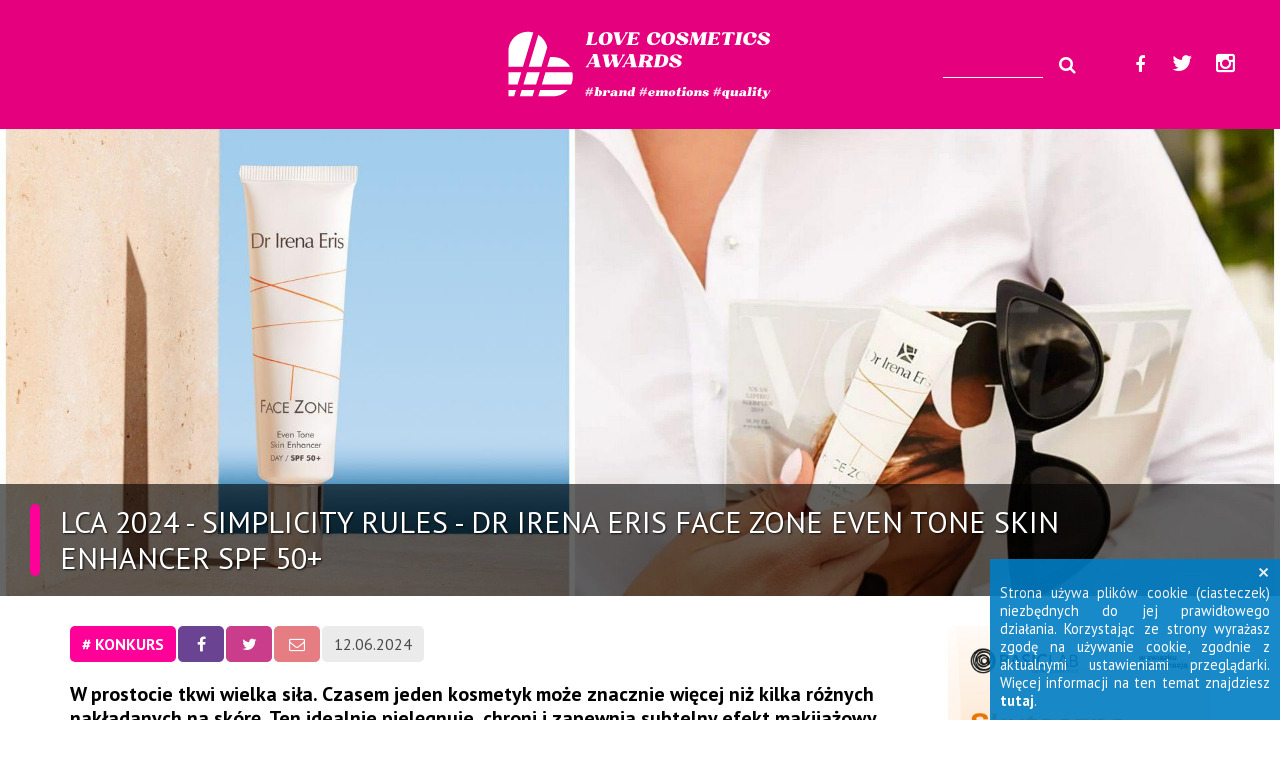

--- FILE ---
content_type: text/html; charset=UTF-8
request_url: https://lovecosmeticsawards.com/konkurs/lca-2024---simplicity-rules---dr-irena-eris-face-zone-even-tone-skin-enhancer-spf-50
body_size: 10836
content:
<!DOCTYPE html>
<html>
<head>
    <meta charset="utf-8">
    <meta http-equiv="X-UA-Compatible" content="IE=edge">
    <link rel="canonical" href="http://lovecosmeticsawards.com/konkurs/lca-2024---simplicity-rules---dr-irena-eris-face-zone-even-tone-skin-enhancer-spf-50" />
    <title>LCA 2024 - Simplicity Rules - Dr Irena Eris Face Zone Even Tone Skin Enhancer SPF 50+ | Love Cosmetics Awards</title>
    <meta name="description" content="W prostocie tkwi wielka siła. Czasem jeden kosmetyk może znacznie więcej niż kilka r&oacute;żnych nakładanych na&nbsp;sk&oacute;rę. Ten idealnie pielęgnuje, chr">
    <meta name="keywords" content="W prostocie tkwi wielka siła. Czasem jeden kosmetyk może znacznie więcej niż kilka r&oacute;żnych nakładanych na&nbsp;sk&oacute;rę. Ten idealnie pielęgnuje, chr">
    <meta name="robots" content="index,follow">
    <meta name="viewport" content="width=device-width, height=device-height, initial-scale=1">
    <meta name="csrf-token" content="b4yxGc3yg7DMuNOK0mZKYe3fzzTmmwnfPcAQUMyV" />
    <link href='https://fonts.googleapis.com/css?family=PT+Sans:400,400italic,700,700italic&subset=latin,latin-ext' rel='stylesheet' type='text/css'>
    <link href='https://fonts.googleapis.com/css?family=Lobster&subset=latin,latin-ext' rel='stylesheet' type='text/css'>
    <link href="/builds/css/369df4464b740518e89ca7b8a288c0f712136166913.css" rel="stylesheet">

    <link rel="stylesheet" href="/resources/assets/frontend/font-awesome/css/font-awesome.min.css">
    <!--[if lt IE 9]>
      <script src="https://oss.maxcdn.com/html5shiv/3.7.2/html5shiv.min.js"></script>
      <script src="https://oss.maxcdn.com/respond/1.4.2/respond.min.js"></script>
    <![endif]-->
    <meta property="og:url" content="http://lovecosmeticsawards.com/konkurs/lca-2024---simplicity-rules---dr-irena-eris-face-zone-even-tone-skin-enhancer-spf-50" />
    <meta property="og:type" content="website" />
    <meta property="og:title" content="LCA 2024 - Simplicity Rules - Dr Irena Eris Face Zone Even Tone Skin Enhancer SPF 50+ | Love Cosmetics Awards" />
    <meta property="og:image" content="https://lovecosmeticsawards.com/img/1920x0-resize/lca%20dr%20irena%20eris%202024.jpg" />
    <meta property="og:description" content="W prostocie tkwi wielka siła. Czasem jeden kosmetyk może znacznie więcej niż kilka r&oacute;żnych nakładanych na&nbsp;sk&oacute;rę. Ten idealnie pielęgnuje, chr" />  
    <meta name="twitter:title" content="LCA 2024 - Simplicity Rules - Dr Irena Eris Face Zone Even Tone Skin Enhancer SPF 50+ | Love Cosmetics Awards">
    <meta name="twitter:description" content="W prostocie tkwi wielka siła. Czasem jeden kosmetyk może znacznie więcej niż kilka r&oacute;żnych nakładanych na&nbsp;sk&oacute;rę. Ten idealnie pielęgnuje, chr">
    <meta name="twitter:image" content="https://lovecosmeticsawards.com/img/1920x0-resize/lca%20dr%20irena%20eris%202024.jpg">
    <meta name="twitter:card" content="summary_large_image">
    <style type="text/css">
        @media (min-width:768px) {
                    }
        @media (max-width:767px) {
                    }
    </style>
    
                <script>
            (function(i,s,o,g,r,a,m){i['GoogleAnalyticsObject']=r;i[r]=i[r]||function(){
                (i[r].q=i[r].q||[]).push(arguments)},i[r].l=1*new Date();a=s.createElement(o),
                m=s.getElementsByTagName(o)[0];a.async=1;a.src=g;m.parentNode.insertBefore(a,m)
            })(window,document,'script','//www.google-analytics.com/analytics.js','ga');
        
            ga('create', 'UA-80147627-3', 'auto');
            ga('send', 'pageview');
        </script>
     
</head>
<body >
    
    <div id="fb-root"></div>
    <script>(function(d, s, id) {
      var js, fjs = d.getElementsByTagName(s)[0];
      if (d.getElementById(id)) return;
      js = d.createElement(s); js.id = id;
      js.src = "//connect.facebook.net/pl_PL/sdk.js#xfbml=1&version=v2.6";
      fjs.parentNode.insertBefore(js, fjs);
    }(document, 'script', 'facebook-jssdk'));</script>
    
        <header class="header">
        <div class="header-section hidden-md hidden-sm hidden-xs"></div>
        <div class="header-logo">
            <a class="header-logo-link" href="/">
                <img class="header-logo-image" src="/img/love_cosmetics_awards_logo_poziome.svg" alt="Love Cosmetics Awards" />
            </a>
        </div>
        <div class="header-section">
            <div class="header-search-form header-wyszukiwarka hidden-xs">
                <form method="get" action="/search" class="search-form">
                    <input type="text" class="search-field" data-url='/ajax/searchInPages' required minlength="3" data-min_length='3' name='q' value='' autocomplete="off" />
                    <button type="submit" class="search-button">
                        <i class="fa fa-search" aria-hidden="true"></i>
                    </button>
                    <div class="autocomplete">
                        <ul class="ac-ul">
                        </ul>
                    </div>
                </form>
            </div>
            <div class="header-social hidden-xs">
                <a href="https://www.facebook.com/lovecosmeticsawards/" target="_blank"><i class="fa fa-facebook"></i></a>
                <a href="https://twitter.com/kosmetyki_pl" target="_blank"><i class="fa fa-twitter"></i></a>
                <a href="https://www.instagram.com/love_cosmetics_awards/" target="_blank"><i class="fa fa-instagram"></i></a>
            </div>
            <a class="header-hamburger hidden-lg" href="javascript:;">
                <span class="hidden-xs hidden-sm" style="vertical-align: middle;">MENU</span>
                <img class="h-open" src="/img/hamburger.png" alt="MENU" />
                <img class="h-close" src="/img/hamburger-close.png" alt="zamknij MENU" />
            </a>
        </div>
    </header>
    
    <a href="javascript:;" class="close-pane"></a>
    
    <div class="sidebar hidden-lg">
        <div class="sidebar-menu">
            <div class="sidebar-social-icons hidden-sm hidden-md hidden-lg">
                <a href="https://www.facebook.com/lovecosmeticsawards/" target="_blank"><i class="fa fa-facebook"></i></a>
                <a href="https://twitter.com/kosmetyki_pl" target="_blank"><i class="fa fa-twitter"></i></a>
                <a href="https://www.instagram.com/love_cosmetics_awards/" target="_blank"><i class="fa fa-instagram"></i></a>
            </div>
            <ul><li class="active"><a href="http://lovecosmeticsawards.com/konkurs"># KONKURS</a></li><li><a href="http://lovecosmeticsawards.com/jury"># JURY</a></li><li><a href="http://lovecosmeticsawards.com/idea"># IDEA</a></li><li><a href="http://lovecosmeticsawards.com/global"># GLOBAL</a></li><li><a href="http://lovecosmeticsawards.com/news"># NEWS</a></li></ul>
            <div class="clear" style="height: 20px;"></div> 
            <ul style="font-style:italic !important;"><li><a href="http://lovecosmeticsawards.com/strona-glowna">Strona główna</a></li><li><a href="http://lovecosmeticsawards.com/kontakt">Kontakt/Contact us</a></li><li><a href="http://lovecosmeticsawards.com/regulamin">Regulamin</a></li></ul>
            <div class="sidebar-search-form header-wyszukiwarka hidden-sm hidden-md hidden-lg">
                <form method="get" action="/search" class="search-form">
                    <input type="text" required minlength="3" name="q" value="" class="search-field" />
                    <button type="submit" class="search-button">
                        <i class="fa fa-search" aria-hidden="true"></i>
                    </button>
                </form>
            </div>
            <div class="copyrights">
                 <strong>LoveCosmeticsAwards.com</strong> © 2020 - 2026 
                <div class="clear normal-separator"></div>
            </div>
        </div>
    </div>
    
        
    
	<!--<div class="visible-xs">
		<div class="clear" style="height: 10px;"></div>
		<div class="baner-title static" style="background: #ff0099;"> # KONKURS </div>
	</div>-->
	<div class="single-slide">
		<div class="slide ">
			<img src="/img/1920x0-resize/lca dr irena eris 2024.jpg" alt="LCA 2024 - Simplicity Rules - Dr Irena Eris Face Zone Even Tone Skin Enhancer SPF 50+" class="img-responsive" />
			<div class="txt">
				<div>
					<span class="bar" style="background-color: #ff0099;"></span>
					 LCA 2024 - Simplicity Rules - Dr Irena Eris Face Zone Even Tone Skin Enhancer SPF 50+ 
				</div>
			</div>
		</div>
	</div>
	<div class="clear" style="height: 30px;"></div>

	<div class="container">
		<div class="row">
			<div class="col-lg-9 col-md-9 content-column">
				<div class="article-info">
					<a href="/konkurs" class="baner" style="background: #ff0099;">
						 # KONKURS 
					</a>
										<div style="display: inline-block">
						<a href="https://facebook.com/share.php?u=http%3A%2F%2Flovecosmeticsawards.com%2Fkonkurs%2Flca-2024---simplicity-rules---dr-irena-eris-face-zone-even-tone-skin-enhancer-spf-50" target="_blank" class="social"><i class="fa fa-facebook"></i></a>
						<a href="https://twitter.com/share?text=LCA 2024 - Simplicity Rules - Dr Irena Eris Face Zone Even Tone Skin Enhancer SPF 50+&amp;url=http%3A%2F%2Flovecosmeticsawards.com%2Fkonkurs%2Flca-2024---simplicity-rules---dr-irena-eris-face-zone-even-tone-skin-enhancer-spf-50&amp;hashtags=" target="_blank" class="social"><i class="fa fa-twitter"></i></a>
						<a href="mailto:?subject=Polecam Ci ten artykuł&amp;body=Witaj, przeczytałem i myślę, że Ciebie to r&oacute;wnież zainteresuje: http://lovecosmeticsawards.com/konkurs/lca-2024---simplicity-rules---dr-irena-eris-face-zone-even-tone-skin-enhancer-spf-50" class="social"><i class="fa fa-envelope-o"></i></a>
											</div>
					<span class="nowrap time-author">
												12.06.2024
					</span>
				</div>
				  <h2><strong>W prostocie tkwi wielka siła. Czasem jeden kosmetyk może znacznie więcej niż kilka r&oacute;żnych nakładanych na&nbsp;sk&oacute;rę. Ten idealnie pielęgnuje, chroni i&nbsp;zapewnia subtelny efekt makijażowy. Można? Można!</strong></h2>

<p><a href="https://sklep.drirenaeris.com/produkt/dr-irena-eris-face-zone-tonujacy-krem-antyrodnikowy-na-dzien-spf-50-30-ml" target="_blank">Tonujący Krem Antyrodnikowy SPF 50+ Dr Irena Eris</a>&nbsp;to niezr&oacute;wnane połączenie zaawansowanej pielęgnacji z&nbsp;doskonałymi właściwościami korygującymi koloryt sk&oacute;ry oraz bardzo wysoką ochroną przed promieniowaniem słonecznym i&nbsp;szkodliwymi czynnikami zewnątrzpochodnymi.</p>

<p><img alt="" src="/resources/assets/kcfinder-3.12/upload/images/2024/dr_2.jpg" style="float: right; width: 400px; height: 400px;" />Krem wyraźnie poprawia elastyczność i&nbsp;wygładza sk&oacute;rę. Opatentowany,&nbsp;nowatorski kompleks TiErgoTion&nbsp;wzmacnia strukturę oraz pobudza wzrost i&nbsp;regenerację nask&oacute;rka. Krem wykazuje bardzo wysoką ochronę antyoksydacyjną, RPF = 1,5x1021. Brzmi poważnie? Nic dziwnego: w&nbsp;końcu naukowe zacięcie tkwi w&nbsp;DNA marki Dr Irena Eris! Nie ma tu pustych deklaracji, bo na&nbsp;każde producent ma stosowne badania aparaturowe i&nbsp;konsumenckie. Szanujemy to!</p>

<p>Unikalna kompozycja filtr&oacute;w UVA/UVB (SPF 50+) chroni wrażliwą sk&oacute;rę, ze skłonnością do&nbsp;powstawania przebarwień oraz przyspiesza jej regenerację. Krem dodaje sk&oacute;rze naturalnego blasku, świetnie ukrywa niedoskonałości i&nbsp;objawy zmęczenia - co&nbsp;ma duże znaczenie przy wsp&oacute;łczesnym stylu życia wielu kobiet. Jego lekka formuła, zawierająca adoptujące się do&nbsp;sk&oacute;ry delikatne pigmenty, wyr&oacute;wnuje koloryt, zapewniając efekt nieskazitelnej, ale naturalnie wyglądającej sk&oacute;ry. Perfekcyjne rozwiązanie dla&nbsp;kobiet poszukujących&nbsp; szybkiego i&nbsp;kompleksowego rozwiązania przy porannym makijażu.</p>

<p>Kosmetyk należy stosować na&nbsp;dzień, nanosząc na&nbsp;sk&oacute;rę twarzy po&nbsp;wchłonięciu zwykle stosowanego kremu pielęgnacyjnego lub samodzielnie &ndash; naprawdę zadziała wielopoziomowo. Dzięki właściwościom subtelnie koloryzującym i&nbsp;wyr&oacute;wnującym koloryt sk&oacute;ry rekomendowany do&nbsp;stosowania jako lekki, pielęgnująco-antyrodnikowy fluid z&nbsp;bardzo wysoką ochroną UV.</p>

<h3><span style="color:#ff6666;"><strong>OPINIA JURY:<br />
Marka Dr Irena Eris to&nbsp;emanacja piękna, innowacji i&nbsp;rozwiązań, kt&oacute;re kochają kobiety. Są to&nbsp;polskie kosmetyki luksusowe, z&nbsp;kt&oacute;rych naprawdę możemy być dumni! Nagrodzony przez nas produkt błyskawicznie zdobył serca juror&oacute;w i&nbsp;na&nbsp;stałe zagościł w&nbsp;naszych kosmetyczkach. Idealny do&nbsp;używania przez cały rok. Cudownie wsp&oacute;łpracuje ze sk&oacute;rą, świetnie się aplikuje, nawilża i&nbsp;wygładza sk&oacute;rę, doskonale chroni przed słońcem i&nbsp;szkodliwymi czynnikami, kt&oacute;re docierają do&nbsp;nas z&nbsp;zewnątrz, a&nbsp;do&nbsp;tego zapewnia dyskretny efekt makijażowy. Lekka formuła produktu i&nbsp;wysoka ochrona sk&oacute;ry &ndash; po&nbsp;prostu idealnie! Taki minimalizm, ale zaproponowany przez markę w&nbsp;nowatorskiej recepturze, zdecydowanie rekomendujemy i&nbsp;nagradzamy!</strong></span></h3>
  
				
								
				<div class="article-info visible-sm visible-xs text-center" style="margin: 30px auto 0 auto;">
					<a href="https://facebook.com/share.php?u=http%3A%2F%2Flovecosmeticsawards.com%2Fkonkurs%2Flca-2024---simplicity-rules---dr-irena-eris-face-zone-even-tone-skin-enhancer-spf-50" target="_blank" class="social"><i class="fa fa-facebook"></i></a><a href="https://twitter.com/share?text=LCA 2024 - Simplicity Rules - Dr Irena Eris Face Zone Even Tone Skin Enhancer SPF 50+&amp;url=http%3A%2F%2Flovecosmeticsawards.com%2Fkonkurs%2Flca-2024---simplicity-rules---dr-irena-eris-face-zone-even-tone-skin-enhancer-spf-50&amp;hashtags=" target="_blank" class="social"><i class="fa fa-twitter"></i></a><a href="mailto:?subject=Polecam Ci ten artykuł&amp;body=Witaj, przeczytałem i myślę, że Ciebie to r&oacute;wnież zainteresuje: http://lovecosmeticsawards.com/konkurs/lca-2024---simplicity-rules---dr-irena-eris-face-zone-even-tone-skin-enhancer-spf-50" class="social"><i class="fa fa-envelope-o"></i></a><a href="#komentarze" class="social"><i class="fa fa-comment"></i></a>
				</div>
				<div class="clear normal-separator"><div class="container"></div></div>
								<a href="/konkurs" class="baner-title static" style="background: #ff0099;"> # KONKURS </a>
    <div class="row">
    	    		<div class="col-md-4 col-sm-6">
    			<a href="/konkurs/love-cosmetics-awards---wszystko-co-musisz-wiedziec-o-tegorocznej-edycji-regulamin" class="news-teaser">
    				<span class="img-container">
    					<img src="/img/720x223/Love cosmetics awards 2026.jpg" alt="Love Cosmetics Awards - wszystko co musisz wiedzieć o tegorocznej edycji (regulamin)" class="img-responsive" />
    				</span>
    				<span class="news-texts">
    					<span class="title">
							<span class="bar" style="background: #ff0099;"></span>
							 Love Cosmetics Awards - wszystko co&nbsp;musisz wiedzieć o&nbsp;tegorocznej edycji (regulamin) 
						</span>
    					<span class="info"><strong style="color: #ff0099;">KONKURS</strong> | 01.12.2025</span>
    				</span>
    				<span class="clear"></span>
    			</a>
    		</div>
    		    		    	    		<div class="col-md-4 col-sm-6">
    			<a href="/konkurs/love-cosmetics-awards-2026:-konkurs,-ktory-definiuje-wspolczesne-piekno" class="news-teaser">
    				<span class="img-container">
    					<img src="/img/720x223/LCA 2025-78.jpg" alt="Love Cosmetics Awards 2026: konkurs, kt&oacute;ry definiuje wsp&oacute;łczesne piękno" class="img-responsive" />
    				</span>
    				<span class="news-texts">
    					<span class="title">
							<span class="bar" style="background: #ff0099;"></span>
							 Love Cosmetics Awards 2026: konkurs, kt&oacute;ry definiuje wsp&oacute;łczesne piękno 
						</span>
    					<span class="info"><strong style="color: #ff0099;">KONKURS</strong> | 01.12.2025</span>
    				</span>
    				<span class="clear"></span>
    			</a>
    		</div>
    		    		<div class="clear visible-sm visible-xs"></div>    	    		<div class="col-md-4 col-sm-6">
    			<a href="/konkurs/lca-2025:-sila-sportu-i-kosmetyki---ewa-chodakowska-jest-w-tym-wiarygodna,-a-linia-start-your-active-day-bebio-doskonala" class="news-teaser">
    				<span class="img-container">
    					<img src="/img/720x223/start your active day be bio lca 2025.jpg" alt="LCA 2025: Siła sportu i kosmetyki - Ewa Chodakowska jest w tym wiarygodna, a linia Start Your Active Day beBIO doskonała" class="img-responsive" />
    				</span>
    				<span class="news-texts">
    					<span class="title">
							<span class="bar" style="background: #ff0099;"></span>
							 LCA 2025: Siła sportu i&nbsp;kosmetyki - Ewa Chodakowska jest w&nbsp;tym wiarygodna, a&nbsp;linia Start Your Active Day beBIO doskonała 
						</span>
    					<span class="info"><strong style="color: #ff0099;">KONKURS</strong> | 12.06.2025</span>
    				</span>
    				<span class="clear"></span>
    			</a>
    		</div>
    		<div class="clear visible-lg visible-md"></div>    		    	    		<div class="col-md-4 col-sm-6">
    			<a href="/konkurs/lca-2025:-bielenda-group---rynkowy-lider-z-ambitna-strategia" class="news-teaser">
    				<span class="img-container">
    					<img src="/img/720x223/Bielenda Group (002).jpg" alt="LCA 2025: Bielenda Group - rynkowy lider z ambitną strategią" class="img-responsive" />
    				</span>
    				<span class="news-texts">
    					<span class="title">
							<span class="bar" style="background: #ff0099;"></span>
							 LCA 2025: Bielenda Group - rynkowy lider z&nbsp;ambitną strategią 
						</span>
    					<span class="info"><strong style="color: #ff0099;">KONKURS</strong> | 11.06.2025</span>
    				</span>
    				<span class="clear"></span>
    			</a>
    		</div>
    		    		<div class="clear visible-sm visible-xs"></div>    	    		<div class="col-md-4 col-sm-6">
    			<a href="/konkurs/lca-2025:-autentyczne-innowacje---basiclab-jest-z-nich-znany" class="news-teaser">
    				<span class="img-container">
    					<img src="/img/720x223/Serum_antyoksydacyjne_LCA2025.jpg" alt="LCA 2025: Autentyczne innowacje - BasicLab jest z nich znany" class="img-responsive" />
    				</span>
    				<span class="news-texts">
    					<span class="title">
							<span class="bar" style="background: #ff0099;"></span>
							 LCA 2025: Autentyczne innowacje - BasicLab jest z&nbsp;nich znany 
						</span>
    					<span class="info"><strong style="color: #ff0099;">KONKURS</strong> | 11.06.2025</span>
    				</span>
    				<span class="clear"></span>
    			</a>
    		</div>
    		    		    	    		<div class="col-md-4 col-sm-6">
    			<a href="/konkurs/lca-2025:-medestelle-naukowa-precyzja-w-odmladzaniu" class="news-teaser">
    				<span class="img-container">
    					<img src="/img/720x223/wirtualne kosmetyki_www header-02.jpg" alt="LCA 2025: MedEstelle - naukowa precyzja w odmładzaniu" class="img-responsive" />
    				</span>
    				<span class="news-texts">
    					<span class="title">
							<span class="bar" style="background: #ff0099;"></span>
							 LCA 2025: MedEstelle - naukowa precyzja w&nbsp;odmładzaniu 
						</span>
    					<span class="info"><strong style="color: #ff0099;">KONKURS</strong> | 11.06.2025</span>
    				</span>
    				<span class="clear"></span>
    			</a>
    		</div>
    		<div class="clear visible-lg visible-md"></div>    		<div class="clear visible-sm visible-xs"></div>    	    		<div class="col-md-4 col-sm-6">
    			<a href="/konkurs/lca-2025:-yoskine-lifting-w-kremie-klasy-premium" class="news-teaser">
    				<span class="img-container">
    					<img src="/img/720x223/Yoskine_Global_Lift_LCA2025.jpg" alt="LCA 2025: Yoskine Lifting w kremie klasy premium" class="img-responsive" />
    				</span>
    				<span class="news-texts">
    					<span class="title">
							<span class="bar" style="background: #ff0099;"></span>
							 LCA 2025: Yoskine Lifting w&nbsp;kremie klasy premium 
						</span>
    					<span class="info"><strong style="color: #ff0099;">KONKURS</strong> | 11.06.2025</span>
    				</span>
    				<span class="clear"></span>
    			</a>
    		</div>
    		    		    	    		<div class="col-md-4 col-sm-6">
    			<a href="/konkurs/lca-2025:-sukces-wymaga-dobrej-strategii---catch-a-tiger" class="news-teaser">
    				<span class="img-container">
    					<img src="/img/720x223/AMBASADORZY MARKI CAT (002).jpg" alt="LCA 2025: Sukces wymaga dobrej strategii - Catch a Tiger" class="img-responsive" />
    				</span>
    				<span class="news-texts">
    					<span class="title">
							<span class="bar" style="background: #ff0099;"></span>
							 LCA 2025: Sukces wymaga dobrej strategii - Catch a&nbsp;Tiger 
						</span>
    					<span class="info"><strong style="color: #ff0099;">KONKURS</strong> | 06.06.2025</span>
    				</span>
    				<span class="clear"></span>
    			</a>
    		</div>
    		    		<div class="clear visible-sm visible-xs"></div>    	    		<div class="col-md-4 col-sm-6">
    			<a href="/konkurs/lca-2025:-cicalfate+-serum-od-eau-thermale-av&egrave;ne---nowy-standard-troski-o-skore-wrazliwa-" class="news-teaser">
    				<span class="img-container">
    					<img src="/img/720x223/avene love cosmetics awards 2025.jpg" alt="LCA 2025: Cicalfate+ Serum od Eau Thermale Av&egrave;ne - nowy standard troski o sk&oacute;rę wrażliwą " class="img-responsive" />
    				</span>
    				<span class="news-texts">
    					<span class="title">
							<span class="bar" style="background: #ff0099;"></span>
							 LCA 2025: Cicalfate+ Serum od&nbsp;Eau Thermale Av&egrave;ne - nowy standard troski o&nbsp;sk&oacute;rę wrażliwą  
						</span>
    					<span class="info"><strong style="color: #ff0099;">KONKURS</strong> | 05.06.2025</span>
    				</span>
    				<span class="clear"></span>
    			</a>
    		</div>
    		<div class="clear visible-lg visible-md"></div>    		    	    		<div class="col-md-4 col-sm-6">
    			<a href="/konkurs/lca-2025:-eveline-cosmetics-wonder-match-ikonicznie-pieknie" class="news-teaser">
    				<span class="img-container">
    					<img src="/img/720x223/lca 2025 eveline.jpg" alt="LCA 2025: Eveline Cosmetics Wonder Match - Ikonicznie Pięknie" class="img-responsive" />
    				</span>
    				<span class="news-texts">
    					<span class="title">
							<span class="bar" style="background: #ff0099;"></span>
							 LCA 2025: Eveline Cosmetics Wonder Match - Ikonicznie Pięknie 
						</span>
    					<span class="info"><strong style="color: #ff0099;">KONKURS</strong> | 04.06.2025</span>
    				</span>
    				<span class="clear"></span>
    			</a>
    		</div>
    		    		<div class="clear visible-sm visible-xs"></div>    	    		<div class="col-md-4 col-sm-6">
    			<a href="/konkurs/lca-2025:-sweet-tooth-caramel-dream-by-sabrina-carpenter-to-jest-hit" class="news-teaser">
    				<span class="img-container">
    					<img src="/img/720x223/Sabrina_Carpenter_sweetdreamcaramel_LCA.jpg" alt="LCA 2025: Sweet Tooth Caramel Dream by Sabrina Carpenter - to jest hit!" class="img-responsive" />
    				</span>
    				<span class="news-texts">
    					<span class="title">
							<span class="bar" style="background: #ff0099;"></span>
							 LCA 2025: Sweet Tooth Caramel Dream by&nbsp;Sabrina Carpenter - to&nbsp;jest hit! 
						</span>
    					<span class="info"><strong style="color: #ff0099;">KONKURS</strong> | 04.06.2025</span>
    				</span>
    				<span class="clear"></span>
    			</a>
    		</div>
    		    		    	    		<div class="col-md-4 col-sm-6">
    			<a href="/konkurs/lca-2025:-w-kategorii-luxury-touch-nagroda-trafia-do-dr-irena-eris-za-authority-global-recovery-youth-serum" class="news-teaser">
    				<span class="img-container">
    					<img src="/img/720x223/AUTHORITY_AD_32024_6_Internet_unlimited.jpg" alt="LCA 2025: W kategorii Luxury Touch nagroda trafia do Dr Irena Eris za Authority Global Recovery Youth Serum" class="img-responsive" />
    				</span>
    				<span class="news-texts">
    					<span class="title">
							<span class="bar" style="background: #ff0099;"></span>
							 LCA 2025: W&nbsp;kategorii Luxury Touch nagroda trafia do&nbsp;Dr Irena Eris za&nbsp;Authority Global Recovery Youth Serum 
						</span>
    					<span class="info"><strong style="color: #ff0099;">KONKURS</strong> | 04.06.2025</span>
    				</span>
    				<span class="clear"></span>
    			</a>
    		</div>
    		<div class="clear visible-lg visible-md"></div>    		<div class="clear visible-sm visible-xs"></div>    	    		<div class="col-md-4 col-sm-6">
    			<a href="/konkurs/lca-2025:-hean.-makijaz-z-wyobraznia:-kolor,-trend-i-odrobina-fantazji" class="news-teaser">
    				<span class="img-container">
    					<img src="/img/720x223/hean lca 2025.jpg" alt="LCA 2025: Hean: Makijaż z wyobraźnią: kolor, trend i odrobina fantazji" class="img-responsive" />
    				</span>
    				<span class="news-texts">
    					<span class="title">
							<span class="bar" style="background: #ff0099;"></span>
							 LCA 2025: Hean: Makijaż z&nbsp;wyobraźnią: kolor, trend i&nbsp;odrobina fantazji 
						</span>
    					<span class="info"><strong style="color: #ff0099;">KONKURS</strong> | 04.06.2025</span>
    				</span>
    				<span class="clear"></span>
    			</a>
    		</div>
    		    		    	    		<div class="col-md-4 col-sm-6">
    			<a href="/konkurs/lca-2025:-kosmetyczne-gadzety,-ktore-zmieniaja-zasady-gry---alkmie-pure-face-towels-" class="news-teaser">
    				<span class="img-container">
    					<img src="/img/720x223/Alkmie_LCA (002).jpg" alt="LCA 2025: Kosmetyczne gadżety, kt&oacute;re zmieniają zasady gry - Alkmie Pure Face Towels " class="img-responsive" />
    				</span>
    				<span class="news-texts">
    					<span class="title">
							<span class="bar" style="background: #ff0099;"></span>
							 LCA 2025: Kosmetyczne gadżety, kt&oacute;re zmieniają zasady gry - Alkmie Pure Face Towels  
						</span>
    					<span class="info"><strong style="color: #ff0099;">KONKURS</strong> | 04.06.2025</span>
    				</span>
    				<span class="clear"></span>
    			</a>
    		</div>
    		    		<div class="clear visible-sm visible-xs"></div>    	    		<div class="col-md-4 col-sm-6">
    			<a href="/konkurs/lca-2025:-sleepy-od-hairy-tale-cosmetics-dziala-na-piekne-wlosy-noca" class="news-teaser">
    				<span class="img-container">
    					<img src="/img/720x223/Sleepy wcierka Love Cosmetics Awards.jpg" alt="LCA 2025: Sleepy od Hairy Tale Cosmetics - działa na piękne włosy nocą" class="img-responsive" />
    				</span>
    				<span class="news-texts">
    					<span class="title">
							<span class="bar" style="background: #ff0099;"></span>
							 LCA 2025: Sleepy od&nbsp;Hairy Tale Cosmetics - działa na&nbsp;piękne włosy nocą 
						</span>
    					<span class="info"><strong style="color: #ff0099;">KONKURS</strong> | 04.06.2025</span>
    				</span>
    				<span class="clear"></span>
    			</a>
    		</div>
    		<div class="clear visible-lg visible-md"></div>    		    	    		<div class="col-md-4 col-sm-6">
    			<a href="/konkurs/lca-2025:-platki-tonizujace-mediheal-&ndash;-innowacyjna-pielegnacja-w-prostym-formacie-" class="news-teaser">
    				<span class="img-container">
    					<img src="/img/720x223/mediheal feel the trend.jpg" alt="LCA 2025: Płatki Tonizujące Mediheal &ndash; Innowacyjna pielęgnacja w prostym formacie " class="img-responsive" />
    				</span>
    				<span class="news-texts">
    					<span class="title">
							<span class="bar" style="background: #ff0099;"></span>
							 LCA 2025: Płatki Tonizujące Mediheal &ndash; Innowacyjna pielęgnacja w&nbsp;prostym formacie  
						</span>
    					<span class="info"><strong style="color: #ff0099;">KONKURS</strong> | 04.06.2025</span>
    				</span>
    				<span class="clear"></span>
    			</a>
    		</div>
    		    		<div class="clear visible-sm visible-xs"></div>    	    		<div class="col-md-4 col-sm-6">
    			<a href="/konkurs/lca-2025:-ziaja-marka-wyjatkowo-bliska-polakom" class="news-teaser">
    				<span class="img-container">
    					<img src="/img/720x223/ziaja lca 2025.jpg" alt="LCA 2025: Ziaja - marka wyjątkowo bliska Polakom" class="img-responsive" />
    				</span>
    				<span class="news-texts">
    					<span class="title">
							<span class="bar" style="background: #ff0099;"></span>
							 LCA 2025: Ziaja - marka wyjątkowo bliska Polakom 
						</span>
    					<span class="info"><strong style="color: #ff0099;">KONKURS</strong> | 04.06.2025</span>
    				</span>
    				<span class="clear"></span>
    			</a>
    		</div>
    		    		    	    		<div class="col-md-4 col-sm-6">
    			<a href="/konkurs/lca-2025:-te-skladniki-robia-roznice---nagroda-dla-zombie-serum-simply-more" class="news-teaser">
    				<span class="img-container">
    					<img src="/img/720x223/simply more zombie serum lca 2025.jpg" alt="LCA 2025: Te składniki robią r&oacute;żnicę - nagroda dla Zombie Serum Simply More" class="img-responsive" />
    				</span>
    				<span class="news-texts">
    					<span class="title">
							<span class="bar" style="background: #ff0099;"></span>
							 LCA 2025: Te składniki robią r&oacute;żnicę - nagroda dla&nbsp;Zombie Serum Simply More 
						</span>
    					<span class="info"><strong style="color: #ff0099;">KONKURS</strong> | 03.06.2025</span>
    				</span>
    				<span class="clear"></span>
    			</a>
    		</div>
    		<div class="clear visible-lg visible-md"></div>    		<div class="clear visible-sm visible-xs"></div>    	    		<div class="col-md-4 col-sm-6">
    			<a href="/konkurs/lca-2025:-marka-dr-irena-eris-mistrzowska-wspolpraca-z-najlepszymi-produkcjami-swiatowego-kina" class="news-teaser">
    				<span class="img-container">
    					<img src="/img/720x223/lca dr irena eris wspolpraca.jpg" alt="LCA 2025: Marka Dr Irena Eris - mistrzowska wsp&oacute;łpraca z najlepszymi produkcjami światowego kina" class="img-responsive" />
    				</span>
    				<span class="news-texts">
    					<span class="title">
							<span class="bar" style="background: #ff0099;"></span>
							 LCA 2025: Marka Dr Irena Eris - mistrzowska wsp&oacute;łpraca z&nbsp;najlepszymi produkcjami światowego kina 
						</span>
    					<span class="info"><strong style="color: #ff0099;">KONKURS</strong> | 03.06.2025</span>
    				</span>
    				<span class="clear"></span>
    			</a>
    		</div>
    		    		    	    		<div class="col-md-4 col-sm-6">
    			<a href="/konkurs/lca-2025:-marka-aa-nagroda-w-kategorii-skin-expert-dla-linii-aa-y-lift-supreme" class="news-teaser">
    				<span class="img-container">
    					<img src="/img/720x223/LCA2025_ylift 4.jpg" alt="LCA 2025: Nagroda w kategorii Skin Expert dla linii AA Y Lift Supreme" class="img-responsive" />
    				</span>
    				<span class="news-texts">
    					<span class="title">
							<span class="bar" style="background: #ff0099;"></span>
							 LCA 2025: Nagroda w&nbsp;kategorii Skin Expert dla&nbsp;linii AA Y Lift Supreme 
						</span>
    					<span class="info"><strong style="color: #ff0099;">KONKURS</strong> | 03.06.2025</span>
    				</span>
    				<span class="clear"></span>
    			</a>
    		</div>
    		    		<div class="clear visible-sm visible-xs"></div>    	    		<div class="col-md-4 col-sm-6">
    			<a href="/konkurs/lca-2025:-ten-krem-maska-veoli-botanica-jest-absolutnie-eyeconic" class="news-teaser">
    				<span class="img-container">
    					<img src="/img/720x223/smooth as silk veli botanica lca 2025 glowne.jpg" alt="LCA 2025: Ten krem-maska Veoli Botanica jest absolutnie EYEconic!" class="img-responsive" />
    				</span>
    				<span class="news-texts">
    					<span class="title">
							<span class="bar" style="background: #ff0099;"></span>
							 LCA 2025: Ten krem-maska Veoli Botanica jest absolutnie EYEconic! 
						</span>
    					<span class="info"><strong style="color: #ff0099;">KONKURS</strong> | 03.06.2025</span>
    				</span>
    				<span class="clear"></span>
    			</a>
    		</div>
    		<div class="clear visible-lg visible-md"></div>    		    	    		<div class="col-md-4 col-sm-6">
    			<a href="/konkurs/lca-2025:-mokosh-w-swiecie-perfum---piekno-mirratum" class="news-teaser">
    				<span class="img-container">
    					<img src="/img/720x223/Mirratum_LCA 2025-1.jpg" alt="LCA 2025: Mokosh w świecie perfum - piękno Mirratum" class="img-responsive" />
    				</span>
    				<span class="news-texts">
    					<span class="title">
							<span class="bar" style="background: #ff0099;"></span>
							 LCA 2025: Mokosh w&nbsp;świecie perfum - piękno Mirratum 
						</span>
    					<span class="info"><strong style="color: #ff0099;">KONKURS</strong> | 03.06.2025</span>
    				</span>
    				<span class="clear"></span>
    			</a>
    		</div>
    		    		<div class="clear visible-sm visible-xs"></div>    	    		<div class="col-md-4 col-sm-6">
    			<a href="/konkurs/lca-2025:-z-miedzynarodowym-potencjalem---paese" class="news-teaser">
    				<span class="img-container">
    					<img src="/img/720x223/paese laureat go global love cosmetics awards.jpg" alt="LCA 2025: Paese - marka z silnym międzynarodowym potencjałem " class="img-responsive" />
    				</span>
    				<span class="news-texts">
    					<span class="title">
							<span class="bar" style="background: #ff0099;"></span>
							 LCA 2025: Paese - marka z&nbsp;silnym międzynarodowym potencjałem  
						</span>
    					<span class="info"><strong style="color: #ff0099;">KONKURS</strong> | 03.06.2025</span>
    				</span>
    				<span class="clear"></span>
    			</a>
    		</div>
    		    		    	    		<div class="col-md-4 col-sm-6">
    			<a href="/konkurs/lca-2025:-regenerum-zadbane-i-naturalne-paznokcie-sa-ponadczasowo-piekne" class="news-teaser">
    				<span class="img-container">
    					<img src="/img/720x223/Regenerum regeneracyjne serum utwardzające do paznokci_3 (002).jpg" alt="LCA 2025: Regenerum - zadbane i naturalne paznokcie są ponadczasowo piękne" class="img-responsive" />
    				</span>
    				<span class="news-texts">
    					<span class="title">
							<span class="bar" style="background: #ff0099;"></span>
							 LCA 2025: Regenerum - zadbane i&nbsp;naturalne paznokcie są ponadczasowo piękne 
						</span>
    					<span class="info"><strong style="color: #ff0099;">KONKURS</strong> | 03.06.2025</span>
    				</span>
    				<span class="clear"></span>
    			</a>
    		</div>
    		<div class="clear visible-lg visible-md"></div>    		<div class="clear visible-sm visible-xs"></div>    	    		<div class="col-md-4 col-sm-6">
    			<a href="/konkurs/lca-2025:-neroli-stara-mydlarnia,-gdy-liczy-sie-mindful-beauty" class="news-teaser">
    				<span class="img-container">
    					<img src="/img/720x223/neroli stara mydlarnia lca 2025.jpg" alt="LCA 2025: Neroli Stara Mydlarnia, gdy liczy się Mindful Beauty" class="img-responsive" />
    				</span>
    				<span class="news-texts">
    					<span class="title">
							<span class="bar" style="background: #ff0099;"></span>
							 LCA 2025: Neroli Stara Mydlarnia, gdy liczy się Mindful Beauty 
						</span>
    					<span class="info"><strong style="color: #ff0099;">KONKURS</strong> | 03.06.2025</span>
    				</span>
    				<span class="clear"></span>
    			</a>
    		</div>
    		    		    	    		<div class="col-md-4 col-sm-6">
    			<a href="/konkurs/lca-2025:-ten-startup-postawil-na-wlosy-i-odnosi-sukcesy---bosko-cosmetics" class="news-teaser">
    				<span class="img-container">
    					<img src="/img/720x223/boskolca2025.jpg" alt="LCA 2025: Ten startup postawił na włosy i odnosi sukcesy - Bosko Cosmetics" class="img-responsive" />
    				</span>
    				<span class="news-texts">
    					<span class="title">
							<span class="bar" style="background: #ff0099;"></span>
							 LCA 2025: Ten startup postawił na&nbsp;włosy i&nbsp;odnosi sukcesy - Bosko Cosmetics 
						</span>
    					<span class="info"><strong style="color: #ff0099;">KONKURS</strong> | 02.06.2025</span>
    				</span>
    				<span class="clear"></span>
    			</a>
    		</div>
    		    		<div class="clear visible-sm visible-xs"></div>    	    		<div class="col-md-4 col-sm-6">
    			<a href="/konkurs/love-cosmetic-awards-2025:-profesjonale-podejscie-do-pielegnacji-jan-marini-c-esta-serum" class="news-teaser">
    				<span class="img-container">
    					<img src="/img/720x223/jan marini lca 2025.JPG" alt="LCA 2025: Profesjonale podejście do pielęgnacji - Jan Marini C-ESTA Serum" class="img-responsive" />
    				</span>
    				<span class="news-texts">
    					<span class="title">
							<span class="bar" style="background: #ff0099;"></span>
							 LCA 2025: Profesjonale podejście do&nbsp;pielęgnacji - Jan Marini C-ESTA Serum 
						</span>
    					<span class="info"><strong style="color: #ff0099;">KONKURS</strong> | 02.06.2025</span>
    				</span>
    				<span class="clear"></span>
    			</a>
    		</div>
    		<div class="clear visible-lg visible-md"></div>    		    	    		<div class="col-md-4 col-sm-6">
    			<a href="/konkurs/lca-2025:-topestetic---sklep-internetowy-z-wyselekcjonowanymi-kosmetykami-i-bezplatna-porada-kosmetologa-" class="news-teaser">
    				<span class="img-container">
    					<img src="/img/720x223/LCA 2025 topestetic.jpg" alt="LCA 2025: Topestetic - sklep internetowy z wyselekcjonowanymi kosmetykami i bezpłatną poradą kosmetologa " class="img-responsive" />
    				</span>
    				<span class="news-texts">
    					<span class="title">
							<span class="bar" style="background: #ff0099;"></span>
							 LCA 2025: Topestetic - sklep internetowy z&nbsp;wyselekcjonowanymi kosmetykami i&nbsp;bezpłatną poradą kosmetologa  
						</span>
    					<span class="info"><strong style="color: #ff0099;">KONKURS</strong> | 02.06.2025</span>
    				</span>
    				<span class="clear"></span>
    			</a>
    		</div>
    		    		<div class="clear visible-sm visible-xs"></div>    	    		<div class="col-md-4 col-sm-6">
    			<a href="/konkurs/lca-2025:-kosmetyki-marki-lk-joanna-to-piekno-dla-kazdego,-bez-wykluczania" class="news-teaser">
    				<span class="img-container">
    					<img src="/img/720x223/joanna lca 2025.jpg" alt="LCA 2025: Kosmetyki marki LK Joanna to piękno dla każdego, bez wykluczania" class="img-responsive" />
    				</span>
    				<span class="news-texts">
    					<span class="title">
							<span class="bar" style="background: #ff0099;"></span>
							 LCA 2025: Kosmetyki marki LK Joanna to&nbsp;piękno dla&nbsp;każdego, bez&nbsp;wykluczania 
						</span>
    					<span class="info"><strong style="color: #ff0099;">KONKURS</strong> | 02.06.2025</span>
    				</span>
    				<span class="clear"></span>
    			</a>
    		</div>
    		    		    	    		<div class="col-md-4 col-sm-6">
    			<a href="/konkurs/lca-2025:-vis-plantis:-dobrze-jest-czynic-dobro" class="news-teaser">
    				<span class="img-container">
    					<img src="/img/720x223/share good 2025 visplantis.jpg" alt="LCA 2025: Vis Plantis: Dobrze jest czynić dobro" class="img-responsive" />
    				</span>
    				<span class="news-texts">
    					<span class="title">
							<span class="bar" style="background: #ff0099;"></span>
							 LCA 2025: Vis Plantis: Dobrze jest czynić dobro 
						</span>
    					<span class="info"><strong style="color: #ff0099;">KONKURS</strong> | 02.06.2025</span>
    				</span>
    				<span class="clear"></span>
    			</a>
    		</div>
    		<div class="clear visible-lg visible-md"></div>    		<div class="clear visible-sm visible-xs"></div>    	    		<div class="col-md-4 col-sm-6">
    			<a href="/konkurs/lca-2025:-natural-face:-tasmy,-masaz-i-holistyczne-podejscie-do-piekna" class="news-teaser">
    				<span class="img-container">
    					<img src="/img/720x223/natural face LCA2025.jpg" alt="LCA 2025: Natural Face: taśmy, masaż i holistyczne podejście do piękna" class="img-responsive" />
    				</span>
    				<span class="news-texts">
    					<span class="title">
							<span class="bar" style="background: #ff0099;"></span>
							 LCA 2025: Natural Face: taśmy, masaż i&nbsp;holistyczne podejście do&nbsp;piękna 
						</span>
    					<span class="info"><strong style="color: #ff0099;">KONKURS</strong> | 02.06.2025</span>
    				</span>
    				<span class="clear"></span>
    			</a>
    		</div>
    		    		    	    		<div class="col-md-4 col-sm-6">
    			<a href="/konkurs/lca-2025:-yonelle-trifusion-focus---naukowa-precyzja,-luksusowa-pielegnacja-" class="news-teaser">
    				<span class="img-container">
    					<img src="/img/720x223/LCA 2025 Yonelle-Trifusion-Focus-seria.jpg" alt="LCA 2025: YONELLE TRIFUSION FOCUS - naukowa precyzja, luksusowa pielęgnacja " class="img-responsive" />
    				</span>
    				<span class="news-texts">
    					<span class="title">
							<span class="bar" style="background: #ff0099;"></span>
							 LCA 2025: YONELLE TRIFUSION FOCUS - naukowa precyzja, luksusowa pielęgnacja  
						</span>
    					<span class="info"><strong style="color: #ff0099;">KONKURS</strong> | 02.06.2025</span>
    				</span>
    				<span class="clear"></span>
    			</a>
    		</div>
    		    		<div class="clear visible-sm visible-xs"></div>    	    		<div class="col-md-4 col-sm-6">
    			<a href="/konkurs/lca-2025:-para,-maszyna,-bunt---steampunk-by-pan-drwal" class="news-teaser">
    				<span class="img-container">
    					<img src="/img/720x223/getty-images-JR59kHiz3cU-unsplash(1).jpg" alt="LCA 2025: Para, maszyna, bunt - SteamPunk by Pan Drwal" class="img-responsive" />
    				</span>
    				<span class="news-texts">
    					<span class="title">
							<span class="bar" style="background: #ff0099;"></span>
							 LCA 2025: Para, maszyna, bunt - SteamPunk by&nbsp;Pan Drwal 
						</span>
    					<span class="info"><strong style="color: #ff0099;">KONKURS</strong> | 01.06.2025</span>
    				</span>
    				<span class="clear"></span>
    			</a>
    		</div>
    		<div class="clear visible-lg visible-md"></div>    		    	    		<div class="col-md-4 col-sm-6">
    			<a href="/konkurs/lca-2025:-przyjacielska-troska-o-mikrobiom-na-etapie-mycia---nawilzajaco-lagodzacy-zel-algobody-od-sensum-mare" class="news-teaser">
    				<span class="img-container">
    					<img src="/img/720x223/sensum-mare-wirtualne kosmetyki-Baner v2 1920 x 800 (002).jpg" alt="LCA 2025: Przyjacielska troska o mikrobiom na etapie mycia - nawilżająco-łagodzący żel ALGOBODY od Sensum Mare" class="img-responsive" />
    				</span>
    				<span class="news-texts">
    					<span class="title">
							<span class="bar" style="background: #ff0099;"></span>
							 LCA 2025: Przyjacielska troska o&nbsp;mikrobiom na&nbsp;etapie mycia - nawilżająco-łagodzący żel ALGOBODY od&nbsp;Sensum Mare 
						</span>
    					<span class="info"><strong style="color: #ff0099;">KONKURS</strong> | 01.06.2025</span>
    				</span>
    				<span class="clear"></span>
    			</a>
    		</div>
    		    		<div class="clear visible-sm visible-xs"></div>    	    		<div class="col-md-4 col-sm-6">
    			<a href="/konkurs/lca-2025:-ten-dezodorant-w-sztyfcie-kanu-nature-pokochaja-nie-tylko-weganie" class="news-teaser">
    				<span class="img-container">
    					<img src="/img/720x223/KANU_mini_dezodorant mango 30 ml.jpg" alt="LCA 2025: Ten dezodorant w sztyfcie Kanu Nature pokochają nie tylko weganie!" class="img-responsive" />
    				</span>
    				<span class="news-texts">
    					<span class="title">
							<span class="bar" style="background: #ff0099;"></span>
							 LCA 2025: Ten dezodorant w&nbsp;sztyfcie Kanu Nature pokochają nie tylko weganie! 
						</span>
    					<span class="info"><strong style="color: #ff0099;">KONKURS</strong> | 01.06.2025</span>
    				</span>
    				<span class="clear"></span>
    			</a>
    		</div>
    		    		    	    		<div class="col-md-4 col-sm-6">
    			<a href="/konkurs/lca-2025:-blushe-w-sztyfcie-inglot-robia-dobry-dzien" class="news-teaser">
    				<span class="img-container">
    					<img src="/img/720x223/inglot sztyfty makijaz 2024.jpg" alt="LCA 2025: Blushe w sztyfcie INGLOT robią dobry dzień" class="img-responsive" />
    				</span>
    				<span class="news-texts">
    					<span class="title">
							<span class="bar" style="background: #ff0099;"></span>
							 LCA 2025: Blushe w&nbsp;sztyfcie INGLOT robią dobry dzień 
						</span>
    					<span class="info"><strong style="color: #ff0099;">KONKURS</strong> | 01.06.2025</span>
    				</span>
    				<span class="clear"></span>
    			</a>
    		</div>
    		<div class="clear visible-lg visible-md"></div>    		<div class="clear visible-sm visible-xs"></div>    	    		<div class="col-md-4 col-sm-6">
    			<a href="/konkurs/lca-2025:-j.-cat-beauty-uaktywnia-kolor" class="news-teaser">
    				<span class="img-container">
    					<img src="/img/720x223/j cat beauty lca 2025.jpg" alt="LCA 2025: J. Cat Beauty uaktywnia kolor!" class="img-responsive" />
    				</span>
    				<span class="news-texts">
    					<span class="title">
							<span class="bar" style="background: #ff0099;"></span>
							 LCA 2025: J. Cat Beauty uaktywnia kolor! 
						</span>
    					<span class="info"><strong style="color: #ff0099;">KONKURS</strong> | 01.06.2025</span>
    				</span>
    				<span class="clear"></span>
    			</a>
    		</div>
    		    		    	    		<div class="col-md-4 col-sm-6">
    			<a href="/konkurs/lca-2025:-niezapomniane-wrazenia-kolekcji-secretsc-vii-viii-eisenberg-paris" class="news-teaser">
    				<span class="img-container">
    					<img src="/img/720x223/THE SECRETS EISENBERG Paris_zdjęcie (002).jpg" alt="LCA 2025: Niezapomniane wrażenia kolekcji Secretsc VII VIII EISENBERG Paris" class="img-responsive" />
    				</span>
    				<span class="news-texts">
    					<span class="title">
							<span class="bar" style="background: #ff0099;"></span>
							 LCA 2025: Niezapomniane wrażenia kolekcji Secretsc VII VIII EISENBERG Paris 
						</span>
    					<span class="info"><strong style="color: #ff0099;">KONKURS</strong> | 01.06.2025</span>
    				</span>
    				<span class="clear"></span>
    			</a>
    		</div>
    		    		<div class="clear visible-sm visible-xs"></div>    	    		<div class="col-md-4 col-sm-6">
    			<a href="/konkurs/lca-2025:-naturalnie-pieknie---ministerstwo-wygrywa-tu-z-olejkiem-do-demakijazu-ryz" class="news-teaser">
    				<span class="img-container">
    					<img src="/img/720x223/OLEJ_HYDROFIL_RYŻ_AR_01_LoveCosmeticsAwards2025.jpg" alt="LCA 2025: Naturalnie Pięknie - Ministerstwo wygrywa tu rewelacyjnym olejkiem do demakijażu Ryż" class="img-responsive" />
    				</span>
    				<span class="news-texts">
    					<span class="title">
							<span class="bar" style="background: #ff0099;"></span>
							 LCA 2025: Naturalnie Pięknie - Ministerstwo wygrywa tu rewelacyjnym olejkiem do&nbsp;demakijażu Ryż 
						</span>
    					<span class="info"><strong style="color: #ff0099;">KONKURS</strong> | 01.06.2025</span>
    				</span>
    				<span class="clear"></span>
    			</a>
    		</div>
    		<div class="clear visible-lg visible-md"></div>    		    	    		<div class="col-md-4 col-sm-6">
    			<a href="/konkurs/lca-2025:-neonail-przeciw-stereotypom-w-postrzeganiu-kobiet" class="news-teaser">
    				<span class="img-container">
    					<img src="/img/720x223/jestem soba wiec wybieram neonail.jpg" alt="LCA 2025: NEONAIL przeciw stereotypom w postrzeganiu kobiet" class="img-responsive" />
    				</span>
    				<span class="news-texts">
    					<span class="title">
							<span class="bar" style="background: #ff0099;"></span>
							 LCA 2025: NEONAIL przeciw stereotypom w&nbsp;postrzeganiu kobiet 
						</span>
    					<span class="info"><strong style="color: #ff0099;">KONKURS</strong> | 01.06.2025</span>
    				</span>
    				<span class="clear"></span>
    			</a>
    		</div>
    		    		<div class="clear visible-sm visible-xs"></div>    	    		<div class="col-md-4 col-sm-6">
    			<a href="/konkurs/chcesz-wziac-udzial-w-love-cosmetics-awards-2025-wlasnie-startujemy" class="news-teaser">
    				<span class="img-container">
    					<img src="/img/720x223/start konkursu 2025.jpg" alt="Chcesz wziąć udział w Love Cosmetics Awards 2025? Właśnie startujemy!" class="img-responsive" />
    				</span>
    				<span class="news-texts">
    					<span class="title">
							<span class="bar" style="background: #ff0099;"></span>
							 Chcesz wziąć udział w&nbsp;Love Cosmetics Awards 2025? Właśnie startujemy! 
						</span>
    					<span class="info"><strong style="color: #ff0099;">KONKURS</strong> | 25.11.2024</span>
    				</span>
    				<span class="clear"></span>
    			</a>
    		</div>
    		    		    	    		<div class="col-md-4 col-sm-6">
    			<a href="/konkurs/nagrody-love-cosmetics-awards-nowoczesna-formula-konkursu-i-uczciwosc-wyboru" class="news-teaser">
    				<span class="img-container">
    					<img src="/img/720x223/wartosci lca 2025.jpg" alt="Nagrody Love Cosmetics Awards - nowoczesna formuła konkursu i uczciwość wyboru" class="img-responsive" />
    				</span>
    				<span class="news-texts">
    					<span class="title">
							<span class="bar" style="background: #ff0099;"></span>
							 Nagrody Love Cosmetics Awards - nowoczesna formuła konkursu i&nbsp;uczciwość wyboru 
						</span>
    					<span class="info"><strong style="color: #ff0099;">KONKURS</strong> | 25.11.2024</span>
    				</span>
    				<span class="clear"></span>
    			</a>
    		</div>
    		<div class="clear visible-lg visible-md"></div>    		<div class="clear visible-sm visible-xs"></div>    	    		<div class="col-md-4 col-sm-6">
    			<a href="/konkurs/love-cosmetics-awards-2024---fotorelacja-z-niezwykle-energetycznego-eventu" class="news-teaser">
    				<span class="img-container">
    					<img src="/img/720x223/love cosmetics awards event 2024.jpg" alt="Love Cosmetics Awards 2024 - fotorelacja z niezwykle energetycznego eventu" class="img-responsive" />
    				</span>
    				<span class="news-texts">
    					<span class="title">
							<span class="bar" style="background: #ff0099;"></span>
							 Love Cosmetics Awards 2024 - fotorelacja z&nbsp;niezwykle energetycznego eventu 
						</span>
    					<span class="info"><strong style="color: #ff0099;">KONKURS</strong> | 26.06.2024</span>
    				</span>
    				<span class="clear"></span>
    			</a>
    		</div>
    		    		    	    		<div class="col-md-4 col-sm-6">
    			<a href="/konkurs/cudowny-wieczor-love-cosmetics-awards-2024-zatrzymany-w-filmowym-kadrze" class="news-teaser">
    				<span class="img-container">
    					<img src="/img/720x223/wirtualne kosmetyki gala love cosmetics awards 2024.jpg" alt="Cudowny wiecz&oacute;r Love Cosmetics Awards 2024 zatrzymany w filmowym kadrze" class="img-responsive" />
    				</span>
    				<span class="news-texts">
    					<span class="title">
							<span class="bar" style="background: #ff0099;"></span>
							 Cudowny wiecz&oacute;r Love Cosmetics Awards 2024 zatrzymany w&nbsp;filmowym kadrze 
						</span>
    					<span class="info"><strong style="color: #ff0099;">KONKURS</strong> | 26.06.2024</span>
    				</span>
    				<span class="clear"></span>
    			</a>
    		</div>
    		    		<div class="clear visible-sm visible-xs"></div>    	    		<div class="col-md-4 col-sm-6">
    			<a href="/konkurs/warto-stawiac-na-wspolprace-dowodzi-marka-only-bio" class="news-teaser">
    				<span class="img-container">
    					<img src="/img/720x223/wedel-onlybio-LCA 2024-1.jpg" alt="Warto stawiać na wsp&oacute;łprace - dowodzi marka Only Bio" class="img-responsive" />
    				</span>
    				<span class="news-texts">
    					<span class="title">
							<span class="bar" style="background: #ff0099;"></span>
							 Warto stawiać na&nbsp;wsp&oacute;łprace - dowodzi marka Only Bio 
						</span>
    					<span class="info"><strong style="color: #ff0099;">KONKURS</strong> | 17.06.2024</span>
    				</span>
    				<span class="clear"></span>
    			</a>
    		</div>
    		<div class="clear visible-lg visible-md"></div>    		    	    		<div class="col-md-4 col-sm-6">
    			<a href="/konkurs/tegoroczni-laureaci-love-cosmetics-awards-i-marki-wyroznione-w-poszczegolnych-kategoriach" class="news-teaser">
    				<span class="img-container">
    					<img src="/img/720x223/LCA24 1920x800 px.jpg" alt="Tegoroczni laureaci Love Cosmetics Awards i marki wyr&oacute;żnione w poszczeg&oacute;lnych kategoriach" class="img-responsive" />
    				</span>
    				<span class="news-texts">
    					<span class="title">
							<span class="bar" style="background: #ff0099;"></span>
							 Tegoroczni laureaci Love Cosmetics Awards i&nbsp;marki wyr&oacute;żnione w&nbsp;poszczeg&oacute;lnych kategoriach 
						</span>
    					<span class="info"><strong style="color: #ff0099;">KONKURS</strong> | 14.06.2024</span>
    				</span>
    				<span class="clear"></span>
    			</a>
    		</div>
    		    		<div class="clear visible-sm visible-xs"></div>    	    		<div class="col-md-4 col-sm-6">
    			<a href="/konkurs/dbalosc-o-meska-skore-w-superprofesjonalnym-wykonaniu---medestelle" class="news-teaser">
    				<span class="img-container">
    					<img src="/img/720x223/MedEstelle Men Nano_kom (002).jpg" alt="Dbałość o męską sk&oacute;rę w superprofesjonalnym wykonaniu - Medestelle" class="img-responsive" />
    				</span>
    				<span class="news-texts">
    					<span class="title">
							<span class="bar" style="background: #ff0099;"></span>
							 Dbałość o&nbsp;męską sk&oacute;rę w&nbsp;superprofesjonalnym wykonaniu - Medestelle 
						</span>
    					<span class="info"><strong style="color: #ff0099;">KONKURS</strong> | 14.06.2024</span>
    				</span>
    				<span class="clear"></span>
    			</a>
    		</div>
    		    		    	    		<div class="col-md-4 col-sm-6">
    			<a href="/konkurs/eveline-cosmetics-wie,-jak-co-jest-wazne-w-e-commerce" class="news-teaser">
    				<span class="img-container">
    					<img src="/img/720x223/1920x800b.jpg" alt="Eveline Cosmetics wie, jak co jest ważne w e-commerce" class="img-responsive" />
    				</span>
    				<span class="news-texts">
    					<span class="title">
							<span class="bar" style="background: #ff0099;"></span>
							 Eveline Cosmetics wie, jak co&nbsp;jest ważne w&nbsp;e-commerce 
						</span>
    					<span class="info"><strong style="color: #ff0099;">KONKURS</strong> | 13.06.2024</span>
    				</span>
    				<span class="clear"></span>
    			</a>
    		</div>
    		<div class="clear visible-lg visible-md"></div>    		<div class="clear visible-sm visible-xs"></div>    	    </div>
    <div class="clear below-news-separator"></div>
				<div class="clear normal-separator"><div class="container"></div></div>
			</div>
			<div class="col-lg-3 col-md-3 baner-column">
				<a href="https://basiclab.shop/pl/products/antyoksydacyjne-serum-wzmacniajace-0-5-ergotioneiny-5-kompleksu-diglukozydu-kwasu-galusowego-egcg-blask-i-elastycznosc-681?utm_source=wirtualne-kosmetyki&amp;utm_medium=cpc&amp;utm_campaign=Wirtualne-Kosmetyki&amp;utm_term=Serum-Antyoksydacyjne" target="_blank">
					<img src="/public/upload/images/wirtualne_kosmetyki_700x262_popr.jpg" alt=" reklama " />
				</a>
				<div class="clear" style="height: 30px;"></div>
                				<!-- <div class="additionals-box border instagram text-left"> -->
			    <div class="additionals-box grey text-left newsletter-box">
					<!-- <div class="instaheader">
    Instagram <span>by <a href="https://www.instagram.com/wirtualne_kosmetyki/" target="_blank" rel="nofollow">wirtualne_kosmetyki</a></span>
</div>
<div id="instafeed" class="instafeed"></div>
<div class="instafooter">
    <a href="https://www.instagram.com/wirtualne_kosmetyki/" target="_blank" rel="nofollow">Zobacz profil</a>
</div> -->

<div class="newsletter-flex">
    <h2>INSTAGRAM</h2>
    <h3>love_cosmetics_awards</h3>
    
    <a href="https://www.instagram.com/love_cosmetics_awards/" target="_blank"><img class="newsletter-icon" src="/img/insta-icon-white.svg" style="width: 200px;height:auto;margin: 10px 15px;"></a>
    <a href="https://www.instagram.com/love_cosmetics_awards/" target="_blank" class="btn btn-primary newsletter-button" style="padding-top: 16px;">Zobacz profil</a>
</div>				</div>
                				<div class="clear normal-separator"><div class="container"></div></div>
			</div>
		</div>	
	</div>

    
    <div class="subfooter">
        <div class="container">
            <div class="subfooter-menu">
                <ul><li class="active"><a href="http://lovecosmeticsawards.com/konkurs"># KONKURS</a></li><li><a href="http://lovecosmeticsawards.com/jury"># JURY</a></li><li><a href="http://lovecosmeticsawards.com/idea"># IDEA</a></li><li><a href="http://lovecosmeticsawards.com/global"># GLOBAL</a></li><li><a href="http://lovecosmeticsawards.com/news"># NEWS</a></li></ul>
            </div>
        </div>
    </div>
    
    <footer class="footer">
        <div class="container">
            <div class="footer-row">
                <div class="copyrights footer-copyrights">
                     <strong>LoveCosmeticsAwards.com</strong> © 2020 - 2026 
                </div>
                <div class="banerNaglowek footer-banner">
			<a href="https://wirtualnekosmetyki.pl/" class="baner">
				<img src="/img/300x0-resize/logo_wirtualnekosmetyki_kolor_bialy.png" />
				<div class="text">  </div>
			</a>
		</div>
	

                <div class="footer-menu">
                    <ul><li><a href="http://lovecosmeticsawards.com/strona-glowna">Strona główna</a></li><li><a href="http://lovecosmeticsawards.com/kontakt">Kontakt/Contact us</a></li><li><a href="http://lovecosmeticsawards.com/regulamin">Regulamin</a></li></ul>
                </div>
            </div>
        </div>
    </footer>
    
    <div class="wyznacznik-xs visible-xs"></div>
    <div class="wyznacznik-sm visible-sm"></div>
    <div class="wyznacznik-md visible-md"></div>
    <div class="wyznacznik-lg visible-lg"></div>
    
    <script src="https://code.jquery.com/jquery-2.2.4.min.js"></script>
<script src="https://cdnjs.cloudflare.com/ajax/libs/jquery.nicescroll/3.7.6/jquery.nicescroll.min.js"></script>
<script src="/../resources/assets/frontend/_bootstrap/js/bootstrap.min.js"></script>
<script src="/../resources/assets/frontend/js/cookie-info/cookie_info.js"></script>
<script src="/../resources/assets/frontend/js/jquery.highlight-5.js"></script>
<script src="/../resources/assets/frontend/js/magnific-popup/jquery.magnific-popup.min.js"></script>
<script src="/../resources/assets/frontend/js/magnific-popup/init.js"></script>
<script src="/../resources/assets/frontend/js/slick/slick.min.js"></script>
<script src="/../resources/assets/frontend/js/app.js?v=20230220"></script>
    
    <script async defer src="//platform.instagram.com/en_US/embeds.js"></script>
    
</body>
</html>

--- FILE ---
content_type: text/plain
request_url: https://www.google-analytics.com/j/collect?v=1&_v=j102&a=1864031503&t=pageview&_s=1&dl=https%3A%2F%2Flovecosmeticsawards.com%2Fkonkurs%2Flca-2024---simplicity-rules---dr-irena-eris-face-zone-even-tone-skin-enhancer-spf-50&ul=en-us%40posix&dt=LCA%202024%20-%20Simplicity%20Rules%20-%20Dr%20Irena%20Eris%20Face%20Zone%20Even%20Tone%20Skin%20Enhancer%20SPF%2050%2B%20%7C%20Love%20Cosmetics%20Awards&sr=1280x720&vp=1280x720&_u=IEBAAEABAAAAACAAI~&jid=2018030796&gjid=665053282&cid=286627755.1769372738&tid=UA-80147627-3&_gid=2046751794.1769372738&_r=1&_slc=1&z=855034436
body_size: -453
content:
2,cG-KV1H65P2B4

--- FILE ---
content_type: image/svg+xml
request_url: https://lovecosmeticsawards.com/img/love_cosmetics_awards_logo_poziome.svg
body_size: 10962
content:
<?xml version="1.0" encoding="UTF-8" standalone="no"?>
<!-- Created with Inkscape (http://www.inkscape.org/) -->

<svg
   xmlns:dc="http://purl.org/dc/elements/1.1/"
   xmlns:cc="http://creativecommons.org/ns#"
   xmlns:rdf="http://www.w3.org/1999/02/22-rdf-syntax-ns#"
   xmlns:svg="http://www.w3.org/2000/svg"
   xmlns="http://www.w3.org/2000/svg"
   xmlns:sodipodi="http://sodipodi.sourceforge.net/DTD/sodipodi-0.dtd"
   xmlns:inkscape="http://www.inkscape.org/namespaces/inkscape"
   width="240.37834mm"
   height="79.266167mm"
   viewBox="0 0 240.37834 79.266166"
   version="1.1"
   id="svg8"
   inkscape:version="0.92.4 (5da689c313, 2019-01-14)"
   sodipodi:docname="love_cosmetics_awards_logo_poziome.svg">
  <defs
     id="defs2">
    <clipPath
       id="clipPath833"
       clipPathUnits="userSpaceOnUse">
      <path
         inkscape:connector-curvature="0"
         id="path831"
         d="M 0,343.452 H 340.157 V 0 H 0 Z" />
    </clipPath>
  </defs>
  <sodipodi:namedview
     id="base"
     pagecolor="#ffffff"
     bordercolor="#666666"
     borderopacity="1.0"
     inkscape:pageopacity="0.0"
     inkscape:pageshadow="2"
     inkscape:zoom="1.4"
     inkscape:cx="419.14934"
     inkscape:cy="95.783144"
     inkscape:document-units="mm"
     inkscape:current-layer="g823"
     showgrid="false"
     inkscape:window-width="3200"
     inkscape:window-height="1681"
     inkscape:window-x="-14"
     inkscape:window-y="2416"
     inkscape:window-maximized="1"
     showguides="false"
     inkscape:guide-bbox="true">
    <sodipodi:guide
       position="47.840263,14.202974"
       orientation="0,1"
       id="guide1394"
       inkscape:locked="false" />
    <sodipodi:guide
       position="75.590917,65.840124"
       orientation="0,1"
       id="guide1396"
       inkscape:locked="false" />
    <sodipodi:guide
       position="76.701222,51.760506"
       orientation="1,0"
       id="guide1398"
       inkscape:locked="false" />
  </sodipodi:namedview>
  <metadata
     id="metadata5">
    <rdf:RDF>
      <cc:Work
         rdf:about="">
        <dc:format>image/svg+xml</dc:format>
        <dc:type
           rdf:resource="http://purl.org/dc/dcmitype/StillImage" />
        <dc:title></dc:title>
      </cc:Work>
    </rdf:RDF>
  </metadata>
  <g
     inkscape:label="Layer 1"
     inkscape:groupmode="layer"
     id="layer1"
     transform="translate(65.381931,1.0789284)">
    <g
       transform="matrix(0.35277777,0,0,-0.35277777,0.09812145,120.77904)"
       inkscape:label="LCA21 kwadrat7"
       id="g823"
       style="display:inline">
      <g
         transform="translate(205.6593,207.6199)"
         id="g835" />
      <g
         id="g1726">
        <path
           d="m -185.61275,120.73266 681.38744,0.45948 v 224.23203 l -681.38744,-0.45948 z"
           style="fill:#e5007d;fill-opacity:1;fill-rule:nonzero;stroke:none;stroke-width:0.99999994"
           id="path825"
           inkscape:connector-curvature="0" />
        <g
           id="g839"
           transform="translate(-143.8007,215.4665)">
          <path
             d="M 0,0 V -27.66 H 20.919 L 29.248,0 Z"
             style="fill:#ffffff;fill-opacity:1;fill-rule:nonzero;stroke:none"
             id="path841"
             inkscape:connector-curvature="0" />
        </g>
        <g
           id="g843"
           transform="translate(-117.8749,161.114)">
          <path
             d="m 0,0 h 28.891 l 4.276,14.2 H 4.276 Z"
             style="fill:#ffffff;fill-opacity:1;fill-rule:nonzero;stroke:none"
             id="path845"
             inkscape:connector-curvature="0" />
        </g>
        <g
           id="g847"
           transform="translate(-101.5077,215.4665)">
          <path
             d="m 0,0 -8.329,-27.66 h 28.89 L 28.89,0 Z"
             style="fill:#ffffff;fill-opacity:1;fill-rule:nonzero;stroke:none"
             id="path849"
             inkscape:connector-curvature="0" />
        </g>
        <g
           id="g851"
           transform="translate(-143.8007,161.114)">
          <path
             d="m 0,0 h 12.882 l 4.275,14.2 H 0 Z"
             style="fill:#ffffff;fill-opacity:1;fill-rule:nonzero;stroke:none"
             id="path853"
             inkscape:connector-curvature="0" />
        </g>
        <g
           id="g855"
           transform="translate(-87.370001,305.7361)">
          <path
             d="m 0,0 c -3.815,1.066 -7.82,1.679 -11.977,1.679 -24.551,0 -44.454,-19.904 -44.454,-44.455 v -35.001 h 33.01 z"
             style="fill:#ffffff;fill-opacity:1;fill-rule:nonzero;stroke:none"
             id="path857"
             inkscape:connector-curvature="0" />
        </g>
        <g
           id="g859"
           transform="translate(-68.856401,227.9587)">
          <path
             d="M 0,0 13.12,43.571 C 10.721,55.852 3.256,66.287 -7,72.692 L -28.89,0 Z"
             style="fill:#ffffff;fill-opacity:1;fill-rule:nonzero;stroke:none"
             id="path861"
             inkscape:connector-curvature="0" />
        </g>
        <g
           id="g863"
           transform="translate(-75.940401,161.114)">
          <path
             d="m 0,0 h 33.984 c 12.85,0 24.391,5.484 32.507,14.2 H 4.276 Z"
             style="fill:#ffffff;fill-opacity:1;fill-rule:nonzero;stroke:none"
             id="path865"
             inkscape:connector-curvature="0" />
        </g>
        <g
           id="g867"
           transform="translate(-3.5956003,227.9587)">
          <path
             d="m 0,0 c -7.713,13.184 -21.983,22.064 -38.36,22.064 h -7.212 L -52.216,0 Z"
             style="fill:#ffffff;fill-opacity:1;fill-rule:nonzero;stroke:none"
             id="path869"
             inkscape:connector-curvature="0" />
        </g>
        <path
           sodipodi:nodetypes="ccccsc"
           inkscape:connector-curvature="0"
           id="path873"
           style="fill:#ffffff;fill-opacity:1;fill-rule:nonzero;stroke:none"
           d="M 1.3543997,215.4669 H -59.573601 l -8.329,-27.661 h 66.6870007 c 2.377,5.444 3.715,11.444 3.715,17.763 0,3.407 -0.419,6.71 -1.145,9.898" />
        <g
           style="stroke-width:0.65751433"
           id="g875"
           transform="matrix(1.5208794,0,0,1.5208794,32.35922,279.21825)">
          <path
             d="M 0,0 C 0.156,0.104 0.363,0.208 0.598,0.312 1.039,0.52 1.404,0.962 1.482,1.43 l 2.444,13.755 c 0.078,0.467 -0.129,0.909 -0.52,1.118 -0.181,0.103 -0.338,0.207 -0.468,0.312 -0.389,0.311 0,1.117 0.521,1.117 h 8.059 c 0.521,0 0.65,-0.806 0.13,-1.117 -0.156,-0.105 -0.337,-0.209 -0.494,-0.287 -0.441,-0.26 -0.779,-0.701 -0.857,-1.143 L 10.244,14.924 7.852,1.43 C 7.852,1.378 7.826,1.3 7.826,1.223 7.748,0.754 8.008,0.441 8.451,0.441 h 2.6 c 2.703,0 3.328,1.275 4.185,2.34 0.364,0.444 0.807,0.651 1.17,0.651 0.494,0 0.807,-0.39 0.573,-1.092 C 16.666,1.404 16.225,0.338 15.939,-0.364 15.73,-0.807 15.289,-1.118 14.82,-1.118 H 0.131 C -0.391,-1.118 -0.494,-0.312 0,0"
             style="fill:#ffffff;fill-opacity:1;fill-rule:nonzero;stroke:none;stroke-width:0.65751433"
             id="path877"
             inkscape:connector-curvature="0" />
        </g>
        <g
           style="stroke-width:0.65751433"
           id="g879"
           transform="matrix(1.5208794,0,0,1.5208794,76.449817,279.45596)">
          <path
             d="M 0,0 C 2.834,0.338 3.926,3.796 4.186,8.58 4.445,13.391 3.717,16.641 0.883,16.303 -1.924,15.965 -3.068,12.506 -3.328,7.695 -3.615,2.886 -2.834,-0.338 0,0 m -9.777,8.139 c 1.041,5.927 5.304,9.775 11.908,9.775 6.631,0 9.543,-3.848 8.502,-9.775 -1.014,-5.93 -5.303,-9.751 -11.934,-9.751 -6.631,0 -9.515,3.821 -8.476,9.751"
             style="fill:#ffffff;fill-opacity:1;fill-rule:nonzero;stroke:none;stroke-width:0.65751433"
             id="path881"
             inkscape:connector-curvature="0" />
        </g>
        <g
           style="stroke-width:0.65751433"
           id="g883"
           transform="matrix(1.5208794,0,0,1.5208794,95.823235,306.18708)">
          <path
             d="M 0,0 H 8.814 C 9.361,0 9.439,-0.807 8.945,-1.117 8.814,-1.195 8.686,-1.3 8.529,-1.404 8.088,-1.742 7.879,-2.184 7.957,-2.6 l 2.34,-11.545 6.734,11.649 c 0.285,0.469 0.235,0.988 -0.078,1.223 -0.078,0.05 -0.156,0.103 -0.207,0.156 -0.391,0.31 0,1.117 0.52,1.117 h 3.509 c 0.52,0 0.651,-0.807 0.131,-1.117 -0.234,-0.131 -0.443,-0.261 -0.703,-0.391 -0.519,-0.234 -0.961,-0.597 -1.195,-0.988 L 9.803,-18.123 C 9.543,-18.564 9.049,-18.851 8.58,-18.851 H 5.357 c -0.468,0 -0.859,0.287 -0.962,0.728 L 0.729,-2.496 C 0.65,-2.08 0.312,-1.664 -0.051,-1.43 -0.232,-1.326 -0.389,-1.223 -0.545,-1.117 -0.936,-0.807 -0.545,0 0,0"
             style="fill:#ffffff;fill-opacity:1;fill-rule:nonzero;stroke:none;stroke-width:0.65751433"
             id="path885"
             inkscape:connector-curvature="0" />
        </g>
        <g
           style="stroke-width:0.65751433"
           id="g887"
           transform="matrix(1.5208794,0,0,1.5208794,124.8477,279.21825)">
          <path
             d="M 0,0 C 0.156,0.104 0.365,0.208 0.6,0.312 1.041,0.52 1.404,0.962 1.482,1.43 L 3.9,15.133 c 0.079,0.468 -0.129,0.91 -0.494,1.117 -0.181,0.104 -0.363,0.209 -0.467,0.312 -0.39,0.313 0,1.119 0.52,1.119 h 14.924 c 0.469,0 0.806,-0.312 0.832,-0.781 0.053,-0.701 0.105,-1.742 0.105,-2.677 -0.027,-0.729 -0.468,-1.092 -0.963,-1.092 -0.363,0 -0.728,0.207 -0.935,0.623 -0.494,1.066 -0.651,2.367 -3.381,2.367 h -2.809 c -0.466,0 -0.832,-0.312 -0.908,-0.781 -0.027,-0.078 -0.027,-0.155 -0.053,-0.207 L 10.219,14.873 9.258,9.412 h 1.871 c 3.406,0 2.678,2.236 3.953,2.288 1.377,0.052 0.156,-6.136 -1.197,-6.007 -1.143,0.106 0.365,2.186 -3.016,2.186 H 8.998 L 7.854,1.43 C 7.854,1.378 7.828,1.3 7.828,1.223 7.75,0.754 8.01,0.441 8.451,0.441 h 3.381 c 2.703,0 3.328,1.275 4.186,2.34 0.363,0.444 0.806,0.651 1.169,0.651 0.495,0 0.807,-0.39 0.573,-1.092 C 17.447,1.404 17.006,0.338 16.719,-0.364 16.512,-0.807 16.07,-1.118 15.602,-1.118 H 0.131 C -0.389,-1.118 -0.492,-0.312 0,0"
             style="fill:#ffffff;fill-opacity:1;fill-rule:nonzero;stroke:none;stroke-width:0.65751433"
             id="path889"
             inkscape:connector-curvature="0" />
        </g>
        <g
           style="stroke-width:0.65751433"
           id="g891"
           transform="matrix(1.5208794,0,0,1.5208794,171.15132,291.83379)">
          <path
             d="m 0,0 c 0.857,5.928 5.305,9.775 11.936,9.775 4.73,0 7.539,-1.664 8.058,-4.341 C 20.307,3.873 19.449,1.273 16.693,1.065 14.432,0.883 12.846,2.027 13.443,4.498 14.248,7.695 12.611,8.397 10.688,8.164 7.854,7.826 6.709,4.367 6.449,-0.443 c -0.26,-4.81 1.508,-6.448 3.744,-6.864 0.364,-0.078 0.727,-0.104 1.092,-0.104 2.625,0 4.965,1.82 5.981,4.837 0.232,0.727 0.597,1.586 1.48,1.533 0.756,-0.052 0.781,-0.857 0.522,-1.716 C 17.914,-7.359 14.145,-9.751 8.633,-9.751 2.002,-9.751 -0.807,-5.669 0,0"
             style="fill:#ffffff;fill-opacity:1;fill-rule:nonzero;stroke:none;stroke-width:0.65751433"
             id="path893"
             inkscape:connector-curvature="0" />
        </g>
        <g
           style="stroke-width:0.65751433"
           id="g895"
           transform="matrix(1.5208794,0,0,1.5208794,218.4055,279.45596)">
          <path
             d="M 0,0 C 2.834,0.338 3.926,3.796 4.186,8.58 4.447,13.391 3.719,16.641 0.885,16.303 -1.924,15.965 -3.068,12.506 -3.328,7.695 -3.613,2.886 -2.834,-0.338 0,0 m -9.775,8.139 c 1.039,5.927 5.302,9.775 11.908,9.775 6.629,0 9.541,-3.848 8.502,-9.775 -1.014,-5.93 -5.305,-9.751 -11.934,-9.751 -6.631,0 -9.517,3.821 -8.476,9.751"
             style="fill:#ffffff;fill-opacity:1;fill-rule:nonzero;stroke:none;stroke-width:0.65751433"
             id="path897"
             inkscape:connector-curvature="0" />
        </g>
        <g
           style="stroke-width:0.65751433"
           id="g899"
           transform="matrix(1.5208794,0,0,1.5208794,236.15994,284.47745)">
          <path
             d="m 0,0 c 0.156,1.3 1.301,2.313 2.652,2.235 3.537,-0.155 1.846,-5.381 6.631,-5.901 1.768,-0.208 3.225,0.416 3.641,1.664 1.299,3.771 -12.221,4.498 -11.051,10.999 0.623,3.613 4.473,5.642 9.256,5.615 5.096,0 7.957,-2.132 8.113,-4.056 0.129,-1.637 -1.094,-2.522 -2.367,-2.522 -0.391,0 -0.754,0.078 -1.117,0.235 -2.524,1.117 -1.77,4.576 -4.914,5.017 C 8.814,13.573 7.125,12.663 6.994,11.44 6.656,7.982 20.125,7.177 18.67,0.754 17.863,-2.86 13.859,-4.94 8.711,-4.94 3.172,-4.94 -0.338,-2.912 0,0"
             style="fill:#ffffff;fill-opacity:1;fill-rule:nonzero;stroke:none;stroke-width:0.65751433"
             id="path901"
             inkscape:connector-curvature="0" />
        </g>
        <g
           style="stroke-width:0.65751433"
           id="g903"
           transform="matrix(1.5208794,0,0,1.5208794,266.44994,279.21825)">
          <path
             d="M 0,0 C 0.156,0.104 0.363,0.208 0.598,0.312 1.039,0.52 1.404,0.962 1.482,1.43 l 2.963,13.963 c 0,0.39 -0.181,0.728 -0.519,0.91 -0.182,0.103 -0.338,0.207 -0.467,0.312 -0.391,0.311 0,1.117 0.52,1.117 h 6.785 c 0.468,0 0.832,-0.285 0.937,-0.728 l 2.313,-10.166 5.539,10.166 c 0.259,0.443 0.728,0.728 1.195,0.728 h 6.293 c 0.547,0 0.65,-0.806 0.156,-1.117 -0.181,-0.105 -0.338,-0.209 -0.494,-0.287 -0.441,-0.234 -0.754,-0.65 -0.857,-1.066 L 24.076,1.43 C 24.025,0.988 24.182,0.546 24.545,0.285 24.676,0.208 24.805,0.104 24.936,0 c 0.388,-0.312 0,-1.118 -0.547,-1.118 h -8.034 c -0.521,0 -0.625,0.806 -0.13,1.118 0.156,0.104 0.363,0.208 0.572,0.312 0.467,0.208 0.832,0.65 0.91,1.118 L 19.215,13.26 11.908,-0.391 C 11.674,-0.832 11.232,-1.118 10.764,-1.118 H 9.543 c -0.469,0 -0.832,0.286 -0.938,0.727 L 5.85,13.338 3.303,1.43 C 3.225,0.988 3.406,0.546 3.77,0.285 3.9,0.208 4.029,0.104 4.186,0 c 0.39,-0.312 0,-1.118 -0.545,-1.118 H 0.131 C -0.391,-1.118 -0.494,-0.312 0,0"
             style="fill:#ffffff;fill-opacity:1;fill-rule:nonzero;stroke:none;stroke-width:0.65751433"
             id="path905"
             inkscape:connector-curvature="0" />
        </g>
        <g
           style="stroke-width:0.65751433"
           id="g907"
           transform="matrix(1.5208794,0,0,1.5208794,307.8107,279.21825)">
          <path
             d="M 0,0 C 0.156,0.104 0.363,0.208 0.598,0.312 1.039,0.52 1.404,0.962 1.482,1.43 L 3.9,15.133 c 0.079,0.468 -0.13,0.91 -0.494,1.117 -0.181,0.104 -0.363,0.209 -0.468,0.312 -0.389,0.313 0,1.119 0.521,1.119 h 14.924 c 0.469,0 0.806,-0.312 0.832,-0.781 0.053,-0.701 0.103,-1.742 0.103,-2.677 -0.025,-0.729 -0.466,-1.092 -0.961,-1.092 -0.365,0 -0.728,0.207 -0.937,0.623 -0.494,1.066 -0.649,2.367 -3.379,2.367 h -2.809 c -0.468,0 -0.832,-0.312 -0.91,-0.781 -0.025,-0.078 -0.025,-0.155 -0.052,-0.207 L 10.219,14.873 9.256,9.412 h 1.873 c 3.406,0 2.678,2.236 3.951,2.288 1.379,0.052 0.156,-6.136 -1.195,-6.007 -1.145,0.106 0.363,2.186 -3.016,2.186 H 8.996 L 7.852,1.43 C 7.852,1.378 7.826,1.3 7.826,1.223 7.748,0.754 8.008,0.441 8.451,0.441 h 3.379 c 2.705,0 3.328,1.275 4.186,2.34 0.365,0.444 0.806,0.651 1.171,0.651 0.493,0 0.805,-0.39 0.571,-1.092 C 17.447,1.404 17.004,0.338 16.719,-0.364 16.51,-0.807 16.068,-1.118 15.6,-1.118 H 0.131 C -0.391,-1.118 -0.494,-0.312 0,0"
             style="fill:#ffffff;fill-opacity:1;fill-rule:nonzero;stroke:none;stroke-width:0.65751433"
             id="path909"
             inkscape:connector-curvature="0" />
        </g>
        <g
           style="stroke-width:0.65751433"
           id="g911"
           transform="matrix(1.5208794,0,0,1.5208794,341.97407,299.26602)">
          <path
             d="m 0,0 c -0.467,0 -0.805,0.365 -0.572,1.093 0.312,0.91 0.754,1.975 1.041,2.678 0.181,0.467 0.65,0.754 1.117,0.754 h 15.99 c 0.494,0 0.832,-0.287 0.86,-0.754 0.05,-0.703 0.103,-1.768 0.103,-2.678 C 18.514,0.365 18.07,0 17.576,0 17.213,0 16.85,0.209 16.641,0.625 16.146,1.691 15.99,2.99 13.262,2.99 H 12.508 L 9.906,-11.752 c -0.078,-0.441 0.106,-0.884 0.469,-1.144 0.129,-0.078 0.26,-0.182 0.391,-0.286 0.388,-0.312 0,-1.118 -0.547,-1.118 H 2.184 c -0.52,0 -0.623,0.806 -0.129,1.118 0.156,0.104 0.363,0.208 0.572,0.313 0.467,0.207 0.805,0.649 0.91,1.117 L 6.137,2.99 H 5.357 C 2.652,2.99 2.029,1.691 1.145,0.625 0.781,0.209 0.365,0 0,0"
             style="fill:#ffffff;fill-opacity:1;fill-rule:nonzero;stroke:none;stroke-width:0.65751433"
             id="path913"
             inkscape:connector-curvature="0" />
        </g>
        <g
           style="stroke-width:0.65751433"
           id="g915"
           transform="matrix(1.5208794,0,0,1.5208794,370.44599,279.21825)">
          <path
             d="M 0,0 C 0.156,0.104 0.363,0.208 0.598,0.312 1.039,0.52 1.404,0.962 1.482,1.43 l 2.444,13.755 c 0.078,0.467 -0.129,0.909 -0.52,1.118 -0.181,0.103 -0.338,0.207 -0.469,0.312 -0.388,0.311 0,1.117 0.522,1.117 h 8.059 c 0.521,0 0.65,-0.806 0.13,-1.117 -0.156,-0.105 -0.337,-0.209 -0.494,-0.287 -0.441,-0.26 -0.779,-0.701 -0.857,-1.143 L 10.244,14.924 7.852,1.43 C 7.773,0.988 7.957,0.546 8.32,0.285 8.451,0.208 8.58,0.104 8.736,0 c 0.391,-0.312 0,-1.118 -0.547,-1.118 H 0.131 C -0.391,-1.118 -0.494,-0.312 0,0"
             style="fill:#ffffff;fill-opacity:1;fill-rule:nonzero;stroke:none;stroke-width:0.65751433"
             id="path917"
             inkscape:connector-curvature="0" />
        </g>
        <g
           style="stroke-width:0.65751433"
           id="g919"
           transform="matrix(1.5208794,0,0,1.5208794,389.66488,291.83379)">
          <path
             d="m 0,0 c 0.857,5.928 5.303,9.775 11.934,9.775 4.732,0 7.541,-1.664 8.06,-4.341 C 20.307,3.873 19.447,1.273 16.691,1.065 14.43,0.883 12.844,2.027 13.441,4.498 14.248,7.695 12.609,8.397 10.686,8.164 7.852,7.826 6.707,4.367 6.447,-0.443 c -0.26,-4.81 1.508,-6.448 3.744,-6.864 0.366,-0.078 0.729,-0.104 1.092,-0.104 2.627,0 4.967,1.82 5.981,4.837 0.234,0.727 0.597,1.586 1.482,1.533 0.754,-0.052 0.779,-0.857 0.52,-1.716 C 17.914,-7.359 14.145,-9.751 8.631,-9.751 2.002,-9.751 -0.807,-5.669 0,0"
             style="fill:#ffffff;fill-opacity:1;fill-rule:nonzero;stroke:none;stroke-width:0.65751433"
             id="path921"
             inkscape:connector-curvature="0" />
        </g>
        <g
           style="stroke-width:0.65751433"
           id="g923"
           transform="matrix(1.5208794,0,0,1.5208794,421.25872,284.47745)">
          <path
             d="m 0,0 c 0.156,1.3 1.299,2.313 2.652,2.235 3.535,-0.155 1.846,-5.381 6.629,-5.901 1.77,-0.208 3.225,0.416 3.641,1.664 1.301,3.771 -12.221,4.498 -11.051,10.999 0.625,3.613 4.473,5.642 9.258,5.615 5.096,0 7.955,-2.132 8.111,-4.056 0.131,-1.637 -1.092,-2.522 -2.365,-2.522 -0.391,0 -0.754,0.078 -1.119,0.235 -2.522,1.117 -1.768,4.576 -4.914,5.017 C 8.814,13.573 7.123,12.663 6.994,11.44 6.656,7.982 20.125,7.177 18.668,0.754 17.861,-2.86 13.857,-4.94 8.709,-4.94 3.172,-4.94 -0.338,-2.912 0,0"
             style="fill:#ffffff;fill-opacity:1;fill-rule:nonzero;stroke:none;stroke-width:0.65751433"
             id="path925"
             inkscape:connector-curvature="0" />
        </g>
        <g
           style="stroke-width:0.65751433"
           id="g927"
           transform="matrix(1.5208794,0,0,1.5208794,41.43082,237.1089)">
          <path
             d="m 0,0 h 6.604 l -1.69,8.605 z m -6.187,-5.512 c 0.259,0.129 0.466,0.26 0.726,0.389 0.522,0.234 0.963,0.599 1.197,0.988 L 4.473,10.92 4.16,12.532 c -0.078,0.443 0.156,0.702 0.623,0.677 l 5.28,-0.313 c 0.466,-0.025 0.857,-0.337 0.935,-0.78 l 3.563,-16.251 c 0.103,-0.416 0.416,-0.832 0.806,-1.065 0.129,-0.105 0.285,-0.208 0.442,-0.312 0.39,-0.312 0,-1.119 -0.547,-1.119 h -8.84 c -0.52,0 -0.598,0.807 -0.129,1.119 0.154,0.078 0.311,0.207 0.467,0.312 0.441,0.311 0.676,0.754 0.625,1.17 l -0.494,2.496 h -7.776 l -1.351,-2.341 h 0.025 l -0.129,-0.26 c -0.26,-0.467 -0.209,-0.961 0.129,-1.221 0.053,-0.052 0.131,-0.105 0.209,-0.156 0.363,-0.312 0,-1.119 -0.519,-1.119 h -3.512 c -0.545,0 -0.649,0.807 -0.154,1.119"
             style="fill:#ffffff;fill-opacity:1;fill-rule:nonzero;stroke:none;stroke-width:0.65751433"
             id="path929"
             inkscape:connector-curvature="0" />
        </g>
        <g
           style="stroke-width:0.65751433"
           id="g931"
           transform="matrix(1.5208794,0,0,1.5208794,70.65132,255.69511)">
          <path
             d="M 0,0 H 8.814 C 9.361,0 9.439,-0.807 8.945,-1.119 8.814,-1.196 8.686,-1.301 8.529,-1.404 8.088,-1.742 7.879,-2.185 7.932,-2.601 l 2.158,-11.465 4.367,7.695 -0.754,3.875 c -0.078,0.416 -0.39,0.832 -0.754,1.066 -0.181,0.104 -0.338,0.207 -0.494,0.311 -0.391,0.312 0,1.119 0.547,1.119 h 8.814 c 0.545,0 0.623,-0.807 0.129,-1.119 -0.519,-0.311 -1.117,-0.727 -1.117,-1.377 l 1.793,-11.492 6.5,11.492 c 0.262,0.468 0.184,0.988 -0.129,1.222 -0.078,0.051 -0.156,0.104 -0.234,0.155 -0.391,0.312 0,1.119 0.519,1.119 h 3.51 c 0.522,0 0.651,-0.807 0.131,-1.119 -0.234,-0.129 -0.441,-0.26 -0.729,-0.389 -0.519,-0.234 -0.96,-0.598 -1.169,-1.014 l -8.971,-15.601 c -0.26,-0.441 -0.727,-0.729 -1.195,-0.729 h -3.225 c -0.467,0 -0.858,0.288 -0.936,0.754 l -1.767,9.284 -5.358,-9.309 C 9.309,-18.564 8.842,-18.852 8.373,-18.852 H 5.148 c -0.466,0 -0.857,0.288 -0.961,0.729 L 0.729,-2.393 C 0.6,-2.002 0.287,-1.639 -0.051,-1.43 -0.232,-1.326 -0.389,-1.223 -0.545,-1.119 -0.936,-0.807 -0.545,0 0,0"
             style="fill:#ffffff;fill-opacity:1;fill-rule:nonzero;stroke:none;stroke-width:0.65751433"
             id="path933"
             inkscape:connector-curvature="0" />
        </g>
        <g
           style="stroke-width:0.65751433"
           id="g935"
           transform="matrix(1.5208794,0,0,1.5208794,123.99799,237.1089)">
          <path
             d="m 0,0 h 6.604 l -1.69,8.605 z m -6.187,-5.512 c 0.259,0.129 0.466,0.26 0.726,0.389 0.522,0.234 0.963,0.599 1.197,0.988 L 4.473,10.92 4.16,12.532 c -0.078,0.443 0.156,0.702 0.623,0.677 l 5.28,-0.313 c 0.466,-0.025 0.857,-0.337 0.935,-0.78 l 3.563,-16.251 c 0.103,-0.416 0.416,-0.832 0.806,-1.065 0.129,-0.105 0.285,-0.208 0.442,-0.312 0.39,-0.312 0,-1.119 -0.547,-1.119 h -8.84 c -0.52,0 -0.598,0.807 -0.129,1.119 0.154,0.078 0.311,0.207 0.467,0.312 0.441,0.311 0.676,0.754 0.625,1.17 l -0.494,2.496 h -7.776 l -1.351,-2.341 h 0.025 l -0.129,-0.26 c -0.26,-0.467 -0.209,-0.961 0.129,-1.221 0.053,-0.052 0.131,-0.105 0.209,-0.156 0.363,-0.312 0,-1.119 -0.519,-1.119 h -3.512 c -0.545,0 -0.649,0.807 -0.154,1.119"
             style="fill:#ffffff;fill-opacity:1;fill-rule:nonzero;stroke:none;stroke-width:0.65751433"
             id="path937"
             inkscape:connector-curvature="0" />
        </g>
        <g
           style="stroke-width:0.65751433"
           id="g939"
           transform="matrix(1.5208794,0,0,1.5208794,165.43892,241.14288)">
          <path
             d="M 0,0 C 3.848,0 5.85,1.17 6.344,3.9 6.812,6.656 5.305,7.93 1.404,7.956 0.936,7.956 0.572,7.617 0.494,7.15 0.469,7.072 0.469,6.994 0.441,6.941 L 0.391,6.682 -0.598,0.988 C -0.623,0.936 -0.623,0.857 -0.65,0.779 -0.729,0.312 -0.469,0 0,0 m -9.803,-8.164 c 0.157,0.103 0.338,0.207 0.573,0.311 0.416,0.183 0.753,0.599 0.884,1.015 L -5.928,6.941 C -5.85,7.41 -6.059,7.852 -6.422,8.086 -6.604,8.189 -6.785,8.294 -6.891,8.372 -7.279,8.684 -6.916,9.49 -6.369,9.49 l 8.32,0.026 C 9.152,9.542 13.338,7.67 12.689,3.926 12.273,1.586 10.244,0.025 6.969,-0.832 7.957,-1.014 8.893,-1.977 9.309,-3.9 l 0.962,-3.121 c 0.104,-0.442 0.467,-0.805 0.883,-0.961 0.104,-0.053 0.209,-0.104 0.338,-0.182 0.391,-0.313 0,-1.119 -0.545,-1.119 h -8.92 c -0.545,0 -0.623,0.806 -0.129,1.119 0.129,0.103 0.313,0.182 0.52,0.285 0.441,0.209 0.676,0.625 0.572,1.067 l -0.052,0.156 h 0.027 l -0.494,1.949 c -0.729,2.756 -1.664,3.121 -2.991,3.146 h -0.546 l -0.883,-5.173 c -0.078,-0.443 0.103,-0.885 0.467,-1.145 0.13,-0.078 0.259,-0.182 0.39,-0.285 0.391,-0.313 0,-1.119 -0.547,-1.119 h -8.033 c -0.547,0 -0.625,0.806 -0.131,1.119"
             style="fill:#ffffff;fill-opacity:1;fill-rule:nonzero;stroke:none;stroke-width:0.65751433"
             id="path941"
             inkscape:connector-curvature="0" />
        </g>
        <g
           style="stroke-width:0.65751433"
           id="g943"
           transform="matrix(1.5208794,0,0,1.5208794,198.81218,229.39759)">
          <path
             d="m 0,0 c 3.875,0 6.084,2.471 7.047,7.801 0.935,5.33 -0.365,7.851 -4.266,7.878 -0.467,0 -0.832,-0.339 -0.908,-0.806 C 1.846,14.795 1.846,14.717 1.82,14.664 L -0.598,0.988 C -0.598,0.936 -0.623,0.857 -0.623,0.779 -0.701,0.312 -0.441,0 0,0 m -8.451,-0.441 c 0.156,0.103 0.365,0.207 0.599,0.311 0.442,0.208 0.805,0.65 0.883,1.118 l 2.418,13.676 c 0.078,0.469 -0.129,0.91 -0.494,1.145 -0.182,0.103 -0.363,0.208 -0.467,0.286 -0.39,0.311 -0.027,1.118 0.52,1.118 l 8.32,0.025 C 10.531,17.265 14.508,14.119 13.391,7.826 12.299,1.534 7.254,-1.561 0.025,-1.561 H -8.32 c -0.52,0 -0.623,0.807 -0.131,1.12"
             style="fill:#ffffff;fill-opacity:1;fill-rule:nonzero;stroke:none;stroke-width:0.65751433"
             id="path945"
             inkscape:connector-curvature="0" />
        </g>
        <g
           style="stroke-width:0.65751433"
           id="g947"
           transform="matrix(1.5208794,0,0,1.5208794,220.79664,233.98395)">
          <path
             d="m 0,0 c 0.156,1.301 1.301,2.314 2.652,2.236 3.537,-0.156 1.846,-5.382 6.631,-5.902 1.768,-0.207 3.225,0.416 3.641,1.664 1.299,3.771 -12.221,4.498 -11.051,10.998 0.623,3.615 4.473,5.643 9.256,5.617 5.096,0 7.957,-2.133 8.113,-4.056 0.129,-1.638 -1.094,-2.522 -2.367,-2.522 -0.391,0 -0.754,0.078 -1.117,0.235 -2.524,1.117 -1.77,4.576 -4.914,5.017 C 8.814,13.572 7.125,12.663 6.994,11.441 6.656,7.982 20.125,7.177 18.67,0.754 17.863,-2.859 13.859,-4.939 8.711,-4.939 3.172,-4.939 -0.338,-2.912 0,0"
             style="fill:#ffffff;fill-opacity:1;fill-rule:nonzero;stroke:none;stroke-width:0.65751433"
             id="path949"
             inkscape:connector-curvature="0" />
        </g>
        <g
           style="stroke-width:0.65751433"
           id="g951"
           transform="matrix(1.5208794,0,0,1.5208794,36.125678,169.08377)">
          <path
             d="M 0,0 H 3.836 L 4.826,2.935 0.99,2.917 Z m -0.953,-0.018 0.99,2.935 h -2.394 v 0.9 H 0.344 L 1.549,7.418 H 2.504 L 1.279,3.817 5.133,3.835 6.338,7.418 H 7.293 L 6.068,3.835 h 1.856 v -0.9 H 5.781 L 4.791,0 H 7.275 V -0.9 H 4.484 L 3.225,-4.627 H 2.27 L 3.529,-0.9 H -0.305 L -1.566,-4.627 H -2.52 l 1.26,3.709 h -1.746 v 0.9 z"
             style="fill:#ffffff;fill-opacity:1;fill-rule:nonzero;stroke:none;stroke-width:0.65751433"
             id="path953"
             inkscape:connector-curvature="0" />
        </g>
        <g
           style="stroke-width:0.65751433"
           id="g955"
           transform="matrix(1.5208794,0,0,1.5208794,36.125678,169.08377)">
          <path
             d="M 0,0 H 3.836 L 4.826,2.935 0.99,2.917 Z m -0.953,-0.018 0.99,2.935 h -2.394 v 0.9 H 0.344 L 1.549,7.418 H 2.504 L 1.279,3.817 5.133,3.835 6.338,7.418 H 7.293 L 6.068,3.835 h 1.856 v -0.9 H 5.781 L 4.791,0 H 7.275 V -0.9 H 4.484 L 3.225,-4.627 H 2.27 L 3.529,-0.9 H -0.305 L -1.566,-4.627 H -2.52 l 1.26,3.709 h -1.746 v 0.9 z"
             style="fill:none;stroke:#ffffff;stroke-width:0.65751433;stroke-linecap:butt;stroke-linejoin:miter;stroke-miterlimit:10;stroke-dasharray:none;stroke-opacity:1"
             id="path957"
             inkscape:connector-curvature="0" />
        </g>
        <g
           style="stroke-width:0.65751433"
           id="g959"
           transform="matrix(1.5208794,0,0,1.5208794,60.819283,162.73136)">
          <path
             d="M 0,0 C 0.848,0.144 0.99,0.972 1.01,3.601 1.027,6.229 0.883,6.842 0.055,6.697 -0.791,6.571 -0.809,5.923 -0.936,3.276 -1.061,0.684 -0.828,-0.145 0,0 m -6.57,0 c 0.107,0.071 0.252,0.144 0.394,0.216 0.324,0.143 0.559,0.45 0.631,0.774 l 1.729,9.795 c 0.054,0.288 -0.125,0.36 -0.379,0.36 -0.233,0 -0.539,-0.054 -0.774,-0.054 -0.396,0.036 -0.379,0.648 0.018,0.847 0.883,0.467 2.377,0.755 3.566,0.755 0.504,0 0.953,-0.053 1.278,-0.162 0.613,-0.198 0.558,-0.972 0.431,-1.656 L -0.252,7.525 C 0.234,7.706 0.758,7.813 1.314,7.868 4.125,8.066 5.672,6.266 5.168,3.438 4.664,0.54 2.701,-1.026 -0.162,-1.026 c -0.053,0 -0.108,0.017 -0.16,0.017 -1.639,0.09 -1.783,1.044 -2.756,0.864 -1.117,-0.198 -1.656,-0.629 -3.402,-0.629 -0.362,0 -0.434,0.557 -0.09,0.774"
             style="fill:#ffffff;fill-opacity:1;fill-rule:nonzero;stroke:none;stroke-width:0.65751433"
             id="path961"
             inkscape:connector-curvature="0" />
        </g>
        <g
           style="stroke-width:0.65751433"
           id="g963"
           transform="matrix(1.5208794,0,0,1.5208794,69.852394,162.73136)">
          <path
             d="m 0,0 c 0.107,0.071 0.252,0.144 0.395,0.216 0.324,0.143 0.558,0.45 0.63,0.774 L 1.908,5.978 C 1.961,6.266 1.781,6.338 1.529,6.338 1.295,6.338 0.99,6.283 0.756,6.283 0.359,6.319 0.377,6.932 0.773,7.13 1.674,7.598 2.916,7.886 3.961,7.886 4.375,7.886 4.771,7.832 5.096,7.724 5.58,7.562 5.652,7.04 5.58,6.481 6.086,7.147 6.859,7.76 8.029,7.904 10.568,8.21 11.973,6.949 11.686,5.474 11.504,4.465 10.623,3.654 9.092,3.799 6.662,4.033 9.037,6.859 7.561,6.806 6.373,6.752 5.725,4.969 5.545,3.961 L 5.023,0.99 C 4.969,0.684 5.096,0.378 5.348,0.197 5.437,0.144 5.527,0.071 5.617,0 c 0.27,-0.217 0,-0.774 -0.379,-0.774 H 0.09 C -0.271,-0.774 -0.344,-0.217 0,0"
             style="fill:#ffffff;fill-opacity:1;fill-rule:nonzero;stroke:none;stroke-width:0.65751433"
             id="path965"
             inkscape:connector-curvature="0" />
        </g>
        <g
           style="stroke-width:0.65751433"
           id="g967"
           transform="matrix(1.5208794,0,0,1.5208794,94.902343,163.77103)">
          <path
             d="m 0,0 c 0.811,0.019 1.117,0.811 1.314,1.747 l 0.18,0.99 C 1.369,2.791 1.062,2.899 0.703,2.899 0.127,2.899 -0.559,2.646 -0.846,1.53 -1.08,0.648 -0.828,-0.036 0,0 m -5.023,0.486 c 0.216,2.647 3.187,3.349 5.185,3.349 0.649,0 1.19,-0.071 1.494,-0.18 l 0.11,0.613 C 2.018,5.636 1.855,6.284 1.062,6.302 0.145,6.32 -0.072,5.762 -0.396,5.06 -0.611,4.592 -1.277,4.34 -1.908,4.34 c -0.756,0 -1.477,0.342 -1.297,1.026 0.271,1.098 2.09,1.855 4.646,1.836 2.772,0 4.772,-0.99 4.303,-3.583 C 5.527,2.377 5.295,1.171 5.168,0.45 5.078,-0.107 5.133,-0.432 5.437,-0.468 5.709,-0.504 5.979,-0.18 6.193,-0.234 6.609,-0.342 6.104,-1.729 3.35,-1.692 2.035,-1.675 1.027,-1.152 1.008,-0.09 0.271,-1.152 -1.08,-1.71 -2.395,-1.71 c -1.638,0 -2.736,0.846 -2.628,2.196"
             style="fill:#ffffff;fill-opacity:1;fill-rule:nonzero;stroke:none;stroke-width:0.65751433"
             id="path969"
             inkscape:connector-curvature="0" />
        </g>
        <g
           style="stroke-width:0.65751433"
           id="g971"
           transform="matrix(1.5208794,0,0,1.5208794,106.3713,162.73136)">
          <path
             d="m 0,0 c 0.107,0.071 0.252,0.144 0.395,0.216 0.324,0.143 0.558,0.45 0.63,0.774 L 1.908,5.978 C 1.961,6.266 1.781,6.338 1.529,6.338 1.295,6.338 0.99,6.283 0.756,6.283 0.359,6.319 0.377,6.932 0.773,7.13 1.674,7.598 3.096,7.886 4.248,7.886 4.734,7.886 5.148,7.832 5.473,7.724 6.049,7.544 6.031,6.823 5.924,6.176 6.77,7.184 8.029,7.868 9.326,7.904 11.631,7.939 12.404,7.111 12.063,5.131 L 11.361,1.17 11.342,0.99 C 11.289,0.684 11.414,0.378 11.666,0.197 11.756,0.144 11.848,0.071 11.938,0 c 0.269,-0.217 0,-0.774 -0.379,-0.774 H 8.588 c -1.315,0 -1.442,0.864 -1.315,1.782 L 7.814,3.925 C 7.977,4.897 8.281,6.05 7.418,6.031 6.625,6.014 5.797,4.951 5.545,4.033 L 5.023,0.99 C 4.969,0.684 5.096,0.378 5.348,0.197 5.437,0.144 5.527,0.071 5.617,0 c 0.27,-0.217 0,-0.774 -0.379,-0.774 H 0.09 C -0.271,-0.774 -0.344,-0.217 0,0"
             style="fill:#ffffff;fill-opacity:1;fill-rule:nonzero;stroke:none;stroke-width:0.65751433"
             id="path973"
             inkscape:connector-curvature="0" />
        </g>
        <g
           style="stroke-width:0.65751433"
           id="g975"
           transform="matrix(1.5208794,0,0,1.5208794,134.48688,163.00465)">
          <path
             d="M 0,0 C 0.828,0.144 0.973,0.973 0.99,3.601 1.025,6.229 0.863,6.842 0.035,6.698 -0.811,6.554 -0.937,5.905 -0.955,3.277 -0.973,0.648 -0.848,-0.145 0,0 M -4.971,3.259 C -4.52,6.122 -2.305,7.958 0.377,7.725 0.881,7.67 1.295,7.544 1.674,7.364 l 0.521,3.043 c 0.11,0.576 -0.052,0.576 -0.521,0.594 -0.397,0.036 -0.397,0.648 0.017,0.847 0.776,0.414 2,0.648 3.026,0.648 0.449,0 0.845,-0.036 1.152,-0.144 0.611,-0.199 0.559,-0.973 0.432,-1.657 L 6.176,9.938 C 5.941,8.696 4.699,1.675 4.572,0.954 4.465,0.396 4.52,0.072 4.824,0.036 5.096,0 5.365,0.324 5.6,0.27 6.014,0.162 5.49,-1.225 2.754,-1.188 1.926,-1.171 1.242,-0.973 0.846,-0.559 0.234,-0.9 -0.486,-1.135 -1.279,-1.206 -3.908,-1.423 -5.437,0.36 -4.971,3.259"
             style="fill:#ffffff;fill-opacity:1;fill-rule:nonzero;stroke:none;stroke-width:0.65751433"
             id="path977"
             inkscape:connector-curvature="0" />
        </g>
        <g
           style="stroke-width:0.65751433"
           id="g979"
           transform="matrix(1.5208794,0,0,1.5208794,158.98718,169.08377)">
          <path
             d="M 0,0 H 3.836 L 4.826,2.935 0.99,2.917 Z m -0.955,-0.018 0.99,2.935 h -2.394 v 0.9 H 0.342 L 1.549,7.418 H 2.502 L 1.277,3.817 5.131,3.835 6.338,7.418 H 7.293 L 6.068,3.835 h 1.854 v -0.9 H 5.779 L 4.789,0 H 7.273 V -0.9 H 4.482 L 3.223,-4.627 H 2.268 L 3.529,-0.9 h -3.836 l -1.259,-3.727 h -0.955 l 1.261,3.709 h -1.748 v 0.9 z"
             style="fill:#ffffff;fill-opacity:1;fill-rule:nonzero;stroke:none;stroke-width:0.65751433"
             id="path981"
             inkscape:connector-curvature="0" />
        </g>
        <g
           style="stroke-width:0.65751433"
           id="g983"
           transform="matrix(1.5208794,0,0,1.5208794,158.98718,169.08377)">
          <path
             d="M 0,0 H 3.836 L 4.826,2.935 0.99,2.917 Z m -0.955,-0.018 0.99,2.935 h -2.394 v 0.9 H 0.342 L 1.549,7.418 H 2.502 L 1.277,3.817 5.131,3.835 6.338,7.418 H 7.293 L 6.068,3.835 h 1.854 v -0.9 H 5.779 L 4.789,0 H 7.273 V -0.9 H 4.482 L 3.223,-4.627 H 2.268 L 3.529,-0.9 h -3.836 l -1.259,-3.727 h -0.955 l 1.261,3.709 h -1.748 v 0.9 z"
             style="fill:none;stroke:#ffffff;stroke-width:0.65751433;stroke-linecap:butt;stroke-linejoin:miter;stroke-miterlimit:10;stroke-dasharray:none;stroke-opacity:1"
             id="path985"
             inkscape:connector-curvature="0" />
        </g>
        <g
           style="stroke-width:0.65751433"
           id="g987"
           transform="matrix(1.5208794,0,0,1.5208794,179.54581,167.6876)">
          <path
             d="M 0,0 C 0.793,-0.072 2.107,0.054 2.521,0.972 3.15,2.322 2.539,3.816 1.459,3.601 0.631,3.438 -0.072,1.872 0,0 m -3.836,0.18 c 0.434,2.917 3.008,4.466 5.996,4.466 2.522,0 3.908,-1.208 3.908,-2.666 -0.019,-2.052 -3.187,-2.934 -5.15,-2.934 -0.307,0 -0.576,0.017 -0.811,0.054 0.252,-1.315 0.973,-1.837 2.036,-1.855 1.117,0 2.107,0.612 2.556,1.746 0.162,0.397 0.397,0.576 0.738,0.54 0.342,-0.053 0.432,-0.288 0.27,-0.702 -0.863,-2.215 -2.791,-3.114 -5.365,-3.114 -2.988,0 -4.61,1.566 -4.178,4.465"
             style="fill:#ffffff;fill-opacity:1;fill-rule:nonzero;stroke:none;stroke-width:0.65751433"
             id="path989"
             inkscape:connector-curvature="0" />
        </g>
        <g
           style="stroke-width:0.65751433"
           id="g991"
           transform="matrix(1.5208794,0,0,1.5208794,189.94544,162.73136)">
          <path
             d="M 0,0 C 0.107,0.071 0.252,0.144 0.396,0.216 0.721,0.359 0.955,0.666 1.027,0.99 L 1.908,5.978 C 1.963,6.266 1.783,6.338 1.531,6.338 1.297,6.338 0.99,6.283 0.756,6.283 0.359,6.319 0.379,6.932 0.775,7.13 c 0.899,0.468 2.358,0.756 3.528,0.756 0.468,0 0.9,-0.054 1.224,-0.162 0.594,-0.199 0.559,-0.918 0.452,-1.584 0.845,1.044 2.125,1.728 3.419,1.764 1.909,0.035 2.791,-0.541 2.829,-1.873 0.828,1.099 2.142,1.837 3.492,1.873 2.304,0.035 3.078,-0.793 2.736,-2.773 L 17.754,1.17 h 0.017 L 17.736,0.99 C 17.682,0.684 17.807,0.378 18.061,0.197 18.15,0.144 18.24,0.071 18.33,0 c 0.27,-0.217 0,-0.774 -0.379,-0.774 h -2.953 c -1.332,0 -1.457,0.864 -1.314,1.782 l 0.523,2.917 C 14.387,4.897 14.674,6.05 13.811,6.031 13,6.014 12.172,4.915 11.938,3.979 L 11.416,0.99 C 11.361,0.684 11.488,0.378 11.74,0.197 11.83,0.144 11.92,0.071 12.01,0 c 0.269,-0.217 0,-0.774 -0.379,-0.774 H 8.66 c -1.314,0 -1.439,0.864 -1.295,1.782 H 7.346 L 7.869,3.925 C 8.049,4.897 8.336,6.05 7.49,6.031 6.627,6.014 5.744,4.771 5.564,3.799 L 5.078,0.99 C 5.023,0.684 5.15,0.378 5.402,0.197 5.492,0.144 5.582,0.071 5.672,0 c 0.269,-0.217 0,-0.774 -0.379,-0.774 H 0.09 C -0.27,-0.774 -0.342,-0.217 0,0"
             style="fill:#ffffff;fill-opacity:1;fill-rule:nonzero;stroke:none;stroke-width:0.65751433"
             id="path993"
             inkscape:connector-curvature="0" />
        </g>
        <g
           style="stroke-width:0.65751433"
           id="g995"
           transform="matrix(1.5208794,0,0,1.5208794,227.67344,162.73136)">
          <path
             d="M 0,0 C 0.828,0.144 0.973,0.972 1.008,3.601 1.025,6.229 0.9,7.004 0.053,6.859 -0.775,6.716 -0.918,5.905 -0.955,3.276 -0.973,0.647 -0.848,-0.145 0,0 m -4.934,3.438 c 0.504,2.9 2.754,4.466 5.745,4.466 3.005,0 4.716,-1.423 4.175,-4.466 -0.539,-3.042 -2.754,-4.464 -5.742,-4.464 -2.99,0 -4.701,1.566 -4.178,4.464"
             style="fill:#ffffff;fill-opacity:1;fill-rule:nonzero;stroke:none;stroke-width:0.65751433"
             id="path997"
             inkscape:connector-curvature="0" />
        </g>
        <g
           style="stroke-width:0.65751433"
           id="g999"
           transform="matrix(1.5208794,0,0,1.5208794,237.71945,173.60185)">
          <path
             d="M 0,0 V 0.019 C 0.035,0.252 0.215,0.433 0.449,0.45 L 0.432,0.469 c 1.332,0.035 2.287,1.637 2.681,3.133 0.11,0.341 0.362,0.593 0.686,0.666 L 5.814,4.664 C 6.139,4.735 6.318,4.556 6.266,4.231 L 5.6,0.469 H 7.201 C 7.471,0.469 7.615,0.288 7.561,0 7.525,-0.27 7.309,-0.45 7.039,-0.45 H 5.437 l -0.99,-5.617 c -0.109,-0.685 0.143,-0.865 0.522,-0.865 0.468,0 1.117,0.288 1.476,0.288 0.125,0 0.198,-0.018 0.235,-0.108 C 6.842,-7.13 5.924,-8.246 3.168,-8.21 1.115,-8.174 0.162,-7.238 0.484,-5.419 L 1.385,-0.45 H 0.359 C 0.09,-0.45 -0.055,-0.27 0,0"
             style="fill:#ffffff;fill-opacity:1;fill-rule:nonzero;stroke:none;stroke-width:0.65751433"
             id="path1001"
             inkscape:connector-curvature="0" />
        </g>
        <g
           style="stroke-width:0.65751433"
           id="g1003"
           transform="matrix(1.5208794,0,0,1.5208794,252.66392,179.51746)">
          <path
             d="M 0,0 C 0.217,1.206 1.242,1.908 2.791,1.908 4.322,1.908 5.078,1.206 4.861,0 4.646,-1.225 3.637,-1.945 2.107,-1.945 0.576,-1.945 -0.215,-1.225 0,0 m -2.088,-11.037 c 0.108,0.071 0.252,0.143 0.397,0.216 0.324,0.143 0.576,0.45 0.629,0.774 l 0.847,4.807 c 0.053,0.288 -0.127,0.36 -0.361,0.36 -0.235,0 -0.539,-0.054 -0.774,-0.054 -0.396,0.037 -0.396,0.649 0.018,0.846 0.883,0.469 2.359,0.757 3.529,0.757 0.469,0 0.901,-0.055 1.225,-0.162 0.611,-0.198 0.558,-0.973 0.432,-1.656 L 2.99,-10.047 c -0.054,-0.307 0.071,-0.612 0.324,-0.793 0.09,-0.054 0.18,-0.126 0.27,-0.197 0.287,-0.217 0,-0.775 -0.361,-0.775 h -5.221 c -0.359,0 -0.432,0.558 -0.09,0.775"
             style="fill:#ffffff;fill-opacity:1;fill-rule:nonzero;stroke:none;stroke-width:0.65751433"
             id="path1005"
             inkscape:connector-curvature="0" />
        </g>
        <g
           style="stroke-width:0.65751433"
           id="g1007"
           transform="matrix(1.5208794,0,0,1.5208794,268.0242,162.73136)">
          <path
             d="M 0,0 C 0.828,0.144 0.973,0.972 1.01,3.601 1.027,6.229 0.9,7.004 0.055,6.859 -0.773,6.716 -0.918,5.905 -0.953,3.276 -0.973,0.647 -0.846,-0.145 0,0 m -4.934,3.438 c 0.504,2.9 2.756,4.466 5.745,4.466 3.007,0 4.716,-1.423 4.177,-4.466 -0.541,-3.042 -2.756,-4.464 -5.744,-4.464 -2.988,0 -4.699,1.566 -4.178,4.464"
             style="fill:#ffffff;fill-opacity:1;fill-rule:nonzero;stroke:none;stroke-width:0.65751433"
             id="path1009"
             inkscape:connector-curvature="0" />
        </g>
        <g
           style="stroke-width:0.65751433"
           id="g1011"
           transform="matrix(1.5208794,0,0,1.5208794,276.78415,162.73136)">
          <path
             d="m 0,0 c 0.107,0.071 0.252,0.144 0.395,0.216 0.324,0.143 0.558,0.45 0.63,0.774 L 1.908,5.978 C 1.961,6.266 1.781,6.338 1.529,6.338 1.295,6.338 0.99,6.283 0.756,6.283 0.359,6.319 0.377,6.932 0.773,7.13 1.674,7.598 3.096,7.886 4.248,7.886 4.734,7.886 5.148,7.832 5.473,7.724 6.049,7.544 6.031,6.823 5.924,6.176 6.77,7.184 8.029,7.868 9.326,7.904 11.631,7.939 12.404,7.111 12.063,5.131 L 11.361,1.17 11.342,0.99 C 11.289,0.684 11.414,0.378 11.666,0.197 11.756,0.144 11.848,0.071 11.938,0 c 0.269,-0.217 0,-0.774 -0.379,-0.774 H 8.588 c -1.315,0 -1.442,0.864 -1.315,1.782 L 7.814,3.925 C 7.977,4.897 8.281,6.05 7.418,6.031 6.625,6.014 5.797,4.951 5.545,4.033 L 5.023,0.99 C 4.969,0.684 5.096,0.378 5.348,0.197 5.437,0.144 5.527,0.071 5.617,0 c 0.27,-0.217 0,-0.774 -0.379,-0.774 H 0.09 C -0.271,-0.774 -0.344,-0.217 0,0"
             style="fill:#ffffff;fill-opacity:1;fill-rule:nonzero;stroke:none;stroke-width:0.65751433"
             id="path1013"
             inkscape:connector-curvature="0" />
        </g>
        <g
           style="stroke-width:0.65751433"
           id="g1015"
           transform="matrix(1.5208794,0,0,1.5208794,298.81911,166.50983)">
          <path
             d="m 0,0 c 1.549,-0.216 0.631,-2.251 2.918,-2.611 0.918,-0.144 1.387,0.18 1.477,0.703 0.251,1.349 -5.528,1.872 -5.024,4.753 0.27,1.62 2.25,2.737 5.041,2.61 C 6.934,5.348 8.301,4.627 8.283,3.601 8.283,2.917 7.635,2.467 6.969,2.557 5.582,2.755 5.996,4.394 4.285,4.537 3.639,4.591 3.043,4.339 2.936,3.871 2.576,2.232 8.553,2.61 8.156,-0.414 7.904,-2.413 6.051,-3.547 2.846,-3.547 c -1.135,0 -3.944,0.342 -4.34,1.908 C -1.709,-0.738 -1.025,0.144 0,0"
             style="fill:#ffffff;fill-opacity:1;fill-rule:nonzero;stroke:none;stroke-width:0.65751433"
             id="path1017"
             inkscape:connector-curvature="0" />
        </g>
        <g
           style="stroke-width:0.65751433"
           id="g1019"
           transform="matrix(1.5208794,0,0,1.5208794,326.99097,169.08377)">
          <path
             d="M 0,0 H 3.836 L 4.826,2.935 0.99,2.917 Z m -0.955,-0.018 0.99,2.935 h -2.394 v 0.9 H 0.342 L 1.549,7.418 H 2.502 L 1.277,3.817 5.131,3.835 6.338,7.418 H 7.293 L 6.068,3.835 h 1.854 v -0.9 H 5.779 L 4.789,0 H 7.273 V -0.9 H 4.482 L 3.223,-4.627 H 2.268 L 3.529,-0.9 h -3.836 l -1.259,-3.727 h -0.955 l 1.261,3.709 h -1.748 v 0.9 z"
             style="fill:#ffffff;fill-opacity:1;fill-rule:nonzero;stroke:none;stroke-width:0.65751433"
             id="path1021"
             inkscape:connector-curvature="0" />
        </g>
        <g
           style="stroke-width:0.65751433"
           id="g1023"
           transform="matrix(1.5208794,0,0,1.5208794,326.99097,169.08377)">
          <path
             d="M 0,0 H 3.836 L 4.826,2.935 0.99,2.917 Z m -0.955,-0.018 0.99,2.935 h -2.394 v 0.9 H 0.342 L 1.549,7.418 H 2.502 L 1.277,3.817 5.131,3.835 6.338,7.418 H 7.293 L 6.068,3.835 h 1.854 v -0.9 H 5.779 L 4.789,0 H 7.273 V -0.9 H 4.482 L 3.223,-4.627 H 2.268 L 3.529,-0.9 h -3.836 l -1.259,-3.727 h -0.955 l 1.261,3.709 h -1.748 v 0.9 z"
             style="fill:none;stroke:#ffffff;stroke-width:0.65751433;stroke-linecap:butt;stroke-linejoin:miter;stroke-miterlimit:10;stroke-dasharray:none;stroke-opacity:1"
             id="path1025"
             inkscape:connector-curvature="0" />
        </g>
        <g
           style="stroke-width:0.65751433"
           id="g1027"
           transform="matrix(1.5208794,0,0,1.5208794,349.16554,163.05957)">
          <path
             d="M 0,0 C 0.828,0.126 0.973,0.954 1.008,3.547 1.025,6.157 0.883,6.752 0.053,6.607 -0.775,6.481 -0.9,5.834 -0.918,3.241 -0.955,0.63 -0.828,-0.145 0,0 M -4.898,3.223 C -4.447,6.031 -2.252,7.851 0.396,7.616 1.025,7.562 1.566,7.364 1.998,7.094 2.377,7.67 3.115,7.67 3.744,7.67 4.789,7.67 6.031,7.454 6.59,7.094 6.896,6.914 6.697,6.355 6.338,6.338 5.906,6.302 5.762,6.319 5.672,5.798 L 4.771,0.666 4.086,-3.151 C 3.996,-3.638 4.051,-3.943 4.32,-3.979 4.572,-3.997 4.807,-3.728 5.006,-3.764 5.383,-3.854 4.916,-5.096 2.449,-5.078 0.863,-5.042 -0.09,-4.159 0.09,-2.827 l 0.379,2.07 c -0.524,-0.216 -1.1,-0.378 -1.729,-0.431 -2.594,-0.216 -4.105,1.548 -3.638,4.411"
             style="fill:#ffffff;fill-opacity:1;fill-rule:nonzero;stroke:none;stroke-width:0.65751433"
             id="path1029"
             inkscape:connector-curvature="0" />
        </g>
        <g
           style="stroke-width:0.65751433"
           id="g1031"
           transform="matrix(1.5208794,0,0,1.5208794,360.76818,165.46864)">
          <path
             d="M 0,0 0.703,3.979 C 0.793,4.556 0.648,4.556 0.162,4.573 -0.234,4.609 -0.215,5.222 0.182,5.42 0.955,5.834 2.197,6.068 3.205,6.068 3.656,6.068 4.053,6.032 4.357,5.924 4.971,5.726 4.916,4.952 4.791,4.268 L 4.215,1.045 C 4.033,0.072 3.926,-0.828 4.934,-0.81 5.709,-0.792 6.428,0.09 6.68,0.973 l 0.468,2.556 0.073,0.45 C 7.328,4.556 7.166,4.556 6.68,4.573 6.285,4.609 6.303,5.222 6.699,5.42 c 0.774,0.414 2.016,0.648 3.024,0.648 0.451,0 0.847,-0.036 1.152,-0.144 0.613,-0.198 0.559,-0.972 0.434,-1.656 L 11.182,3.565 c -0.215,-1.242 -0.629,-3.51 -0.756,-4.231 -0.09,-0.558 -0.055,-0.882 0.269,-0.918 0.272,-0.036 0.524,0.288 0.756,0.233 C 11.865,-1.458 11.344,-2.845 8.607,-2.809 7.238,-2.791 6.266,-2.232 6.32,-1.098 5.475,-2.16 4.105,-2.736 2.828,-2.772 0.504,-2.809 -0.342,-1.908 0,0"
             style="fill:#ffffff;fill-opacity:1;fill-rule:nonzero;stroke:none;stroke-width:0.65751433"
             id="path1033"
             inkscape:connector-curvature="0" />
        </g>
        <g
           style="stroke-width:0.65751433"
           id="g1035"
           transform="matrix(1.5208794,0,0,1.5208794,387.4073,163.77103)">
          <path
             d="m 0,0 c 0.811,0.019 1.117,0.811 1.314,1.747 l 0.18,0.99 C 1.369,2.791 1.062,2.899 0.703,2.899 0.127,2.899 -0.559,2.646 -0.846,1.53 -1.08,0.648 -0.828,-0.036 0,0 m -5.023,0.486 c 0.216,2.647 3.187,3.349 5.185,3.349 0.649,0 1.19,-0.071 1.494,-0.18 l 0.11,0.613 C 2.018,5.636 1.855,6.284 1.062,6.302 0.145,6.32 -0.072,5.762 -0.396,5.06 -0.611,4.592 -1.277,4.34 -1.908,4.34 c -0.756,0 -1.477,0.342 -1.297,1.026 0.271,1.098 2.09,1.855 4.646,1.836 2.772,0 4.772,-0.99 4.303,-3.583 C 5.527,2.377 5.295,1.171 5.168,0.45 5.078,-0.107 5.133,-0.432 5.437,-0.468 5.709,-0.504 5.979,-0.18 6.193,-0.234 6.609,-0.342 6.104,-1.729 3.35,-1.692 2.035,-1.675 1.027,-1.152 1.008,-0.09 0.271,-1.152 -1.08,-1.71 -2.395,-1.71 c -1.638,0 -2.736,0.846 -2.628,2.196"
             style="fill:#ffffff;fill-opacity:1;fill-rule:nonzero;stroke:none;stroke-width:0.65751433"
             id="path1037"
             inkscape:connector-curvature="0" />
        </g>
        <g
           style="stroke-width:0.65751433"
           id="g1039"
           transform="matrix(1.5208794,0,0,1.5208794,398.32964,162.73136)">
          <path
             d="m 0,0 c 0.107,0.071 0.252,0.144 0.395,0.216 0.324,0.143 0.576,0.45 0.63,0.774 l 1.729,9.795 c 0.055,0.288 -0.125,0.36 -0.359,0.36 -0.235,0 -0.541,-0.054 -0.776,-0.054 -0.396,0.036 -0.396,0.648 0.02,0.847 0.881,0.467 2.322,0.755 3.492,0.755 0.486,0 0.935,-0.053 1.26,-0.162 0.613,-0.198 0.558,-0.972 0.433,-1.656 L 5.076,0.99 C 5.023,0.684 5.148,0.378 5.4,0.197 5.49,0.144 5.58,0.071 5.672,0 c 0.287,-0.217 0,-0.774 -0.361,-0.774 H 0.09 C -0.271,-0.774 -0.344,-0.217 0,0"
             style="fill:#ffffff;fill-opacity:1;fill-rule:nonzero;stroke:none;stroke-width:0.65751433"
             id="path1041"
             inkscape:connector-curvature="0" />
        </g>
        <g
           style="stroke-width:0.65751433"
           id="g1043"
           transform="matrix(1.5208794,0,0,1.5208794,412.56416,179.51746)">
          <path
             d="M 0,0 C 0.215,1.206 1.242,1.908 2.791,1.908 4.32,1.908 5.076,1.206 4.861,0 4.645,-1.225 3.637,-1.945 2.105,-1.945 0.576,-1.945 -0.217,-1.225 0,0 m -2.09,-11.037 c 0.11,0.071 0.252,0.143 0.397,0.216 0.324,0.143 0.576,0.45 0.631,0.774 l 0.845,4.807 c 0.055,0.288 -0.125,0.36 -0.359,0.36 -0.235,0 -0.541,-0.054 -0.776,-0.054 -0.394,0.037 -0.394,0.649 0.02,0.846 0.881,0.469 2.357,0.757 3.527,0.757 0.469,0 0.901,-0.055 1.225,-0.162 0.613,-0.198 0.559,-0.973 0.434,-1.656 l -0.866,-4.898 c -0.054,-0.307 0.073,-0.612 0.325,-0.793 0.089,-0.054 0.179,-0.126 0.269,-0.197 0.289,-0.217 0,-0.775 -0.359,-0.775 H -2 c -0.359,0 -0.432,0.558 -0.09,0.775"
             style="fill:#ffffff;fill-opacity:1;fill-rule:nonzero;stroke:none;stroke-width:0.65751433"
             id="path1045"
             inkscape:connector-curvature="0" />
        </g>
        <g
           style="stroke-width:0.65751433"
           id="g1047"
           transform="matrix(1.5208794,0,0,1.5208794,421.40731,173.60185)">
          <path
             d="M 0,0 V 0.019 C 0.037,0.252 0.217,0.433 0.451,0.45 L 0.432,0.469 c 1.334,0.035 2.287,1.637 2.683,3.133 0.108,0.341 0.36,0.593 0.684,0.666 L 5.816,4.664 C 6.141,4.735 6.32,4.556 6.266,4.231 L 5.6,0.469 H 7.203 C 7.473,0.469 7.617,0.288 7.562,0 7.527,-0.27 7.311,-0.45 7.041,-0.45 H 5.437 l -0.99,-5.617 c -0.107,-0.685 0.145,-0.865 0.522,-0.865 0.468,0 1.117,0.288 1.476,0.288 0.127,0 0.2,-0.018 0.235,-0.108 C 6.842,-7.13 5.924,-8.246 3.17,-8.21 1.117,-8.174 0.162,-7.238 0.486,-5.419 L 1.387,-0.45 H 0.359 C 0.09,-0.45 -0.055,-0.27 0,0"
             style="fill:#ffffff;fill-opacity:1;fill-rule:nonzero;stroke:none;stroke-width:0.65751433"
             id="path1049"
             inkscape:connector-curvature="0" />
        </g>
        <g
           style="stroke-width:0.65751433"
           id="g1051"
           transform="matrix(1.5208794,0,0,1.5208794,437.39434,156.76069)">
          <path
             d="M 0,0 C 0.037,0 0.072,0 0.107,0.019 0.072,0 0.037,0 0,0 m -3.744,1.711 c 0.287,0.738 1.043,1.062 1.728,1.062 0.846,0 1.602,-0.468 1.405,-1.207 C -0.9,0.522 -0.359,-0.036 0,0 c 0.055,0 0.127,0.019 0.197,0.036 1.586,0.576 -0.269,6.068 -1.439,9.957 -0.108,0.252 -0.307,0.468 -0.541,0.594 -0.125,0.072 -0.252,0.144 -0.377,0.234 -0.27,0.199 0,0.756 0.377,0.756 h 5.582 c 0.361,0 0.431,-0.557 0.09,-0.756 C 3.781,10.749 3.691,10.695 3.564,10.623 3.295,10.461 3.133,10.209 3.15,9.939 3.602,8.12 4.123,6.194 4.178,5.204 l 2.701,4.429 h -0.02 l 0.127,0.234 c 0.18,0.288 0.125,0.576 -0.127,0.756 -0.089,0.072 -0.179,0.126 -0.252,0.198 -0.269,0.199 0,0.756 0.362,0.756 H 9.291 C 9.67,11.577 9.74,11.02 9.398,10.821 9.256,10.731 9.146,10.659 9.021,10.605 8.715,10.443 8.426,10.191 8.246,9.939 L 3.926,2.917 C 2.322,0.324 1.404,-1.008 -1.025,-1.044 -3.168,-1.08 -4.34,0.198 -3.744,1.711"
             style="fill:#ffffff;fill-opacity:1;fill-rule:nonzero;stroke:none;stroke-width:0.65751433"
             id="path1053"
             inkscape:connector-curvature="0" />
        </g>
      </g>
    </g>
  </g>
</svg>


--- FILE ---
content_type: application/javascript
request_url: https://lovecosmeticsawards.com/resources/assets/frontend/js/app.js?v=20230220
body_size: 2286
content:
$(document).ready(function (e) {
    $(".job-box").niceScroll("#jobcontent", {
        cursorcolor: "#ffffff",
        cursoropacitymin: 1,
        cursorwidth: "15px",
        cursorborder: "0px",
        cursorborderradius: "0px",
        background: "rgba(255,255,255,0.25)",
    });

    $('.alert-box-close').click(function () {
       $('.alert-box').remove();
    });

    // var feed = new Instafeed({
        // get: 'user',
        // clientId: 'b19e22fa15f34b9daabca4e65b086a77',
        // accessToken: '3446315659.b19e22f.32a78e5419d0408194893614f414ad40',
        // userId: '3446315659',
        // resolution: 'low_resolution',
        // template: '<a class="instaitem" href="{{link}}" target="_blank" rel="nofollow"><img src="{{image}}" /><div class="instacaption">{{caption}}</div><div class="instadate" title="{{model.date_pl}}">{{model.created_time}}</div></a>',
        // filter: function(image) {
            // var date = new Date(image.created_time*1000);
// 
            // m = date.getMonth();
            // d = date.getDate();
            // y = date.getFullYear();
// 
            // var month_names = new Array ( );
            // month_names[month_names.length] = "Stycznia";
            // month_names[month_names.length] = "Lutego";
            // month_names[month_names.length] = "Marca";
            // month_names[month_names.length] = "Kwietnia";
            // month_names[month_names.length] = "Maja";
            // month_names[month_names.length] = "Czerwca";
            // month_names[month_names.length] = "Lipca";
            // month_names[month_names.length] = "Sierpnia";
            // month_names[month_names.length] = "Września";
            // month_names[month_names.length] = "Października";
            // month_names[month_names.length] = "Listopada";
            // month_names[month_names.length] = "Grudnia";
// 
            // image.created_time = d + ' ' + month_names[m];
            // image.date_pl = d + ' ' + month_names[m] + ' ' + y;
// 
            // image.caption.text = image.caption.text.replace(/#\S+/g, function(a) {
                // return "<span>" + a + "</span>";
            // });
// 
            // return true;
        // }
    // });
    // feed.run();

    function setPaddingBody() {
        $('body').css('padding-top', $('.header').outerHeight());
    }

    function setSliderHeight(windowWidth) {
        if(windowWidth >= 1200) {
            $('.slider-container .slide').css('height', 'calc(100vh - ' + $('.header').outerHeight() +'px - ' + $('.paseksekcji').outerHeight() + 'px)');
            $('.slider-container').css('margin-top', $('.paseksekcji').outerHeight());
        } else {
            $('.slider-container .slide').css('height', 'calc(100vh - ' + $('.header').outerHeight() +'px)');
            $('.slider-container').css('margin-top', 0);
        }
    }

    $(window).resize(function () {
        var w = window.innerWidth;
        if (typeof checkw == 'undefined') checkw = w;
        if (w != checkw) {
            setTimeout(function() {
                setPaddingBody();
                setSliderHeight(w);
                checkw = w;
            }, 150);
        }
    });

    setPaddingBody();
    setSliderHeight(window.innerWidth);

    if($('.paseksekcji').length) {
        $('body').scrollspy({
            offset: $('.header').outerHeight() + $('.paseksekcji').outerHeight() + 20,
            target: '#navbar'
        });
    }

    $('.hamburger, .header-hamburger, .close-pane').click(function () {
        $('.sidebar, .hamburger, .header-hamburger').toggleClass('toggled');
        $('.close-pane').toggle();
    });

    $("a[href*='#']").click(function (e) {
        var href = $(this).attr('href');
        hashName = href.substring(href.indexOf('#') + 1);
        if ($("a[name='" + hashName + "']").size() > 0 || $("div[id='" + hashName + "']").size() > 0) {
            e.preventDefault();
            var elementToScroll = $("a[name='" + hashName + "']").size() > 0 ? $("a[name='" + hashName + "']") : $("div[id='" + hashName + "']");

            var scroll = Math.round(elementToScroll.offset().top) - 10;
            $('body,html,document').stop().animate({scrollTop: scroll}, 500, function () {
            });
        }
    });

    $('.slider').slick({
        fade: true,
        autoplay: true,
        autoplaySpeed: 3000,
        speed: 700,
        arrows: true,
        dots: false,
        mobileFirst: true,
        prevArrow: '<a class="slider-prev"></a>',
        nextArrow: '<a class="slider-next"></a>'
    });

    $('.gallery-item').magnificPopup({
        type: 'image',
        gallery: {
            enabled: true,
            tPrev: 'Poprzednie', // title for left button
            tNext: 'Następne', // title for right button
            tCounter: '<span class="mfp-counter">%curr% z %total%</span>' // markup of counter
        },
        tClose: 'Zamknij (Esc)',
        tLoading: 'Ładowanie...'
    });

    $('.content-column img').each(function () {
        $(this).addClass('img-responsive');
    });

    $('.content-column img[alt]').each(function () {
        var img = $(this);
        if (img.parent().hasClass('img-container')) return;
        var alt = img.prop('alt');
        var cssFloat = img.css('float');
        console.log(cssFloat);
        img.wrap('<span class="img-titled" />');
        img.parent().append('<span>' + alt + '</span>');
        if (cssFloat !== 'none') {
            img.parent().css('float', img.css('float'));
            img.parent().css('display', 'block');
            if (cssFloat === 'left') img.parent().css('marginRight', '20px');
            if (cssFloat === 'right') img.parent().css('marginLeft', '20px');
        }
    });

    if ($('.highlight_content').length) {
        $('.highlight_content').each(function () {
            if ($(this).data('highlight') != undefined && $(this).data('highlight') != '') {
                var highlights = $(this).data('highlight');
                for (i in highlights) {
                    $(this).highlight(highlights[i]);
                }
            }
        })
    }

    if ($('.slider-container').length) {
        $('.paseksekcji a').click(function (e) {
            e.preventDefault();
            var $this = $(this);
            $this.closest('li').addClass('click-active');
            var $anchor = $($this.attr('href')).offset();
            var header_height = $('.header').outerHeight();
            $('html, body').animate({scrollTop: $anchor.top - header_height - 60}, 1000);
            setTimeout(function(){
                $this.closest('li').removeClass('click-active');
            }, 1200);
        });

        $('.paseksekcji').css('top', $('.header').outerHeight());

        /*

        $(window).scroll(function () {
            checkPasek($(this));
        });

        checkPasek($(window));

        function checkPasek(windowObject) {
            var $this = windowObject;
            //var header_height = $('.header').outerHeight();
            var slider_height = $('.slider-container').outerHeight();
            if ($this.scrollTop() > slider_height) {
                $('.paseksekcji').addClass('fixed');
            } else {
                $('.paseksekcji').removeClass('fixed');
            }
        }

        */
    }
});

function isScrolledIntoView(elem) {
    var $elem = $(elem);
    var $window = $(window);
    var docViewTop = $window.scrollTop();
    var docViewBottom = docViewTop + $window.height();
    var elemTop = $elem.offset().top;
    var elemBottom = elemTop + $elem.height();
    return ((elemTop <= docViewBottom) && (elemTop >= docViewTop));
}

